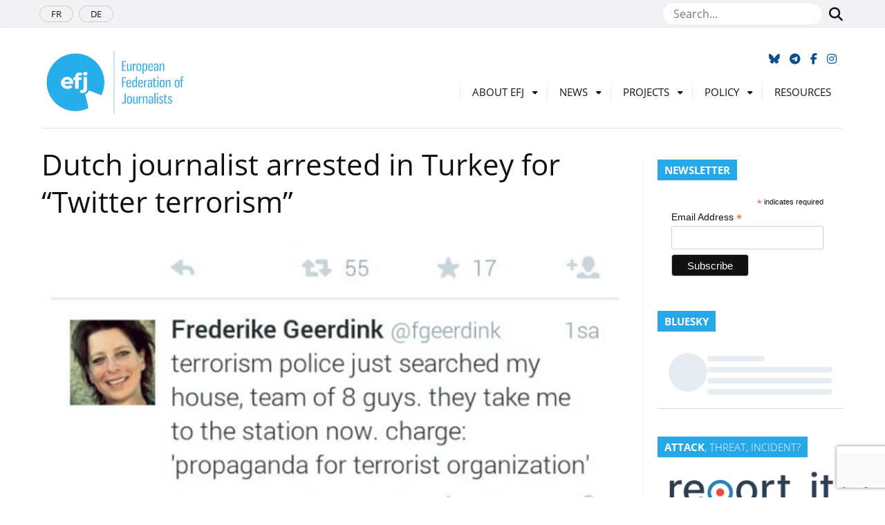

--- FILE ---
content_type: text/html; charset=UTF-8
request_url: https://europeanjournalists.org/blog/2015/01/06/dutch-journalist-arrested-in-turkey-for-twitter-terrorism/
body_size: 57603
content:
<!DOCTYPE html>
<html lang="en-GB">
<head>
	<meta name="msapplication-config" content="none"/>
	<meta charset="utf-8" />
	<meta name="viewport" content="width=device-width, initial-scale=1" />
	<meta name="robots" content="all" />
	<meta name="revisit-After" content="1 day" />	
	<meta name="viewport" content="width=device-width, initial-scale=1">
	<link rel="icon" href="https://europeanjournalists.org/wp-content/themes/efj/images/favicons/favicon.ico" type="image/x-icon" />
	<link rel="apple-touch-icon" sizes="76x76" href="https://europeanjournalists.org/wp-content/themes/efj/images/favicons/apple-touch-icon.png">
	<link rel="icon" type="image/png" sizes="32x32" href="https://europeanjournalists.org/wp-content/themes/efj/images/favicons/favicon-32x32.png">
	<link rel="icon" type="image/png" sizes="16x16" href="https://europeanjournalists.org/wp-content/themes/efj/images/favicons/favicon-16x16.png">
	<link rel="manifest" href="https://europeanjournalists.org/wp-content/themes/efj/images/favicons/site.webmanifest">
	<link rel="mask-icon" href="https://europeanjournalists.org/wp-content/themes/efj/images/favicons/safari-pinned-tab.svg" color="#00a9ec">
	<meta name="msapplication-TileColor" content="#ffffff">
	<meta name="theme-color" content="#ffffff">
	<link rel="dns-prefetch" href="//cdn.hu-manity.co" />
		<!-- Cookie Compliance -->
		<script type="text/javascript">var huOptions = {"appID":"europeanjournalistsorg-6fe85e9","currentLanguage":"en","blocking":false,"globalCookie":false,"isAdmin":false,"privacyConsent":true,"forms":[]};</script>
		<script type="text/javascript" src="https://cdn.hu-manity.co/hu-banner.min.js' defer onload='"></script><title>Dutch journalist arrested in Turkey for &#8220;Twitter terrorism&#8221; &#8211; European Federation of Journalists</title>
<meta name='robots' content='max-image-preview:large' />
	
			<meta property="og:type" content="article" /> 
			<meta property="og:site_name" content="European Federation of Journalists" />
			<meta property="og:determiner" content="auto" />
			<meta property="og:locale" content="en-GB" /> 
			<meta property="og:website" content="https://europeanjournalists.org" /> 
			<meta property="og:profile" content="M.K." /> 
			<meta property="og:title" content="Dutch journalist arrested in Turkey for &#8220;Twitter terrorism&#8221;" /> 
			
			<meta name="og:url" content="https://europeanjournalists.org/blog/2015/01/06/dutch-journalist-arrested-in-turkey-for-twitter-terrorism/" />
			<meta property="og:image" content="https://europeanjournalists.org/wp-content/uploads/2015/01/geerdink.png" /> 
			<meta property="og:description" content="The Dutch journalist Fr&eacute;derike Geerdink, permanent female media correspondent in Turkey for several media outlets (The Independent &amp;amp; Al Monitor), ..." /> 
	<meta name="twitter:card" value="summary_large_image" /> 
					<meta name="twitter:site" value="efjeurope" />
			<meta name="twitter:creator" value="efjeurope" />
			<meta property="twitter:title" content="Dutch journalist arrested in Turkey for &#8220;Twitter terrorism&#8221;" /> 
			<meta name="twitter:url" content="https://europeanjournalists.org/blog/2015/01/06/dutch-journalist-arrested-in-turkey-for-twitter-terrorism/"> 
			
	<meta property="twitter:image" content="https://europeanjournalists.org/wp-content/uploads/2015/01/geerdink.png" /> 
			<meta property="twitter:description" content="The Dutch journalist Fr&eacute;derike Geerdink, permanent female media correspondent in Turkey for several media outlets (The Independent &amp;amp; Al Monitor), ..." /> 
		<meta name="DC.Publisher" content="European Federation of Journalists" />
			<meta name="DC.Date" content="2015-01-06">
			<meta name="DC.Language" scheme="UTF-8" content="en-GB" />
			<meta name="DC.Subject" content="News" />
			<meta name="DC.Creator" content="M.K." /> 
			<meta name="DC.Identifier" content="https://europeanjournalists.org/blog/2015/01/06/dutch-journalist-arrested-in-turkey-for-twitter-terrorism/" />
			<meta property="DC.Title" content="Dutch journalist arrested in Turkey for &#8220;Twitter terrorism&#8221;" /> 
			<meta property="DC.Description" content="The Dutch journalist Fr&eacute;derike Geerdink, permanent female media correspondent in Turkey for several media outlets (The Independent &amp;amp; Al Monitor), ..." /> 
	<link rel="alternate" type="application/rss+xml" title="European Federation of Journalists &raquo; Feed" href="https://europeanjournalists.org/feed/" />
<link rel="alternate" type="application/rss+xml" title="European Federation of Journalists &raquo; Comments Feed" href="https://europeanjournalists.org/comments/feed/" />
<link rel="alternate" title="oEmbed (JSON)" type="application/json+oembed" href="https://europeanjournalists.org/wp-json/oembed/1.0/embed?url=https%3A%2F%2Feuropeanjournalists.org%2Fblog%2F2015%2F01%2F06%2Fdutch-journalist-arrested-in-turkey-for-twitter-terrorism%2F" />
<link rel="alternate" title="oEmbed (XML)" type="text/xml+oembed" href="https://europeanjournalists.org/wp-json/oembed/1.0/embed?url=https%3A%2F%2Feuropeanjournalists.org%2Fblog%2F2015%2F01%2F06%2Fdutch-journalist-arrested-in-turkey-for-twitter-terrorism%2F&#038;format=xml" />
<style id='wp-img-auto-sizes-contain-inline-css' type='text/css'>
img:is([sizes=auto i],[sizes^="auto," i]){contain-intrinsic-size:3000px 1500px}
/*# sourceURL=wp-img-auto-sizes-contain-inline-css */
</style>
<style id='wp-block-library-inline-css' type='text/css'>
:root{--wp-block-synced-color:#7a00df;--wp-block-synced-color--rgb:122,0,223;--wp-bound-block-color:var(--wp-block-synced-color);--wp-editor-canvas-background:#ddd;--wp-admin-theme-color:#007cba;--wp-admin-theme-color--rgb:0,124,186;--wp-admin-theme-color-darker-10:#006ba1;--wp-admin-theme-color-darker-10--rgb:0,107,160.5;--wp-admin-theme-color-darker-20:#005a87;--wp-admin-theme-color-darker-20--rgb:0,90,135;--wp-admin-border-width-focus:2px}@media (min-resolution:192dpi){:root{--wp-admin-border-width-focus:1.5px}}.wp-element-button{cursor:pointer}:root .has-very-light-gray-background-color{background-color:#eee}:root .has-very-dark-gray-background-color{background-color:#313131}:root .has-very-light-gray-color{color:#eee}:root .has-very-dark-gray-color{color:#313131}:root .has-vivid-green-cyan-to-vivid-cyan-blue-gradient-background{background:linear-gradient(135deg,#00d084,#0693e3)}:root .has-purple-crush-gradient-background{background:linear-gradient(135deg,#34e2e4,#4721fb 50%,#ab1dfe)}:root .has-hazy-dawn-gradient-background{background:linear-gradient(135deg,#faaca8,#dad0ec)}:root .has-subdued-olive-gradient-background{background:linear-gradient(135deg,#fafae1,#67a671)}:root .has-atomic-cream-gradient-background{background:linear-gradient(135deg,#fdd79a,#004a59)}:root .has-nightshade-gradient-background{background:linear-gradient(135deg,#330968,#31cdcf)}:root .has-midnight-gradient-background{background:linear-gradient(135deg,#020381,#2874fc)}:root{--wp--preset--font-size--normal:16px;--wp--preset--font-size--huge:42px}.has-regular-font-size{font-size:1em}.has-larger-font-size{font-size:2.625em}.has-normal-font-size{font-size:var(--wp--preset--font-size--normal)}.has-huge-font-size{font-size:var(--wp--preset--font-size--huge)}.has-text-align-center{text-align:center}.has-text-align-left{text-align:left}.has-text-align-right{text-align:right}.has-fit-text{white-space:nowrap!important}#end-resizable-editor-section{display:none}.aligncenter{clear:both}.items-justified-left{justify-content:flex-start}.items-justified-center{justify-content:center}.items-justified-right{justify-content:flex-end}.items-justified-space-between{justify-content:space-between}.screen-reader-text{border:0;clip-path:inset(50%);height:1px;margin:-1px;overflow:hidden;padding:0;position:absolute;width:1px;word-wrap:normal!important}.screen-reader-text:focus{background-color:#ddd;clip-path:none;color:#444;display:block;font-size:1em;height:auto;left:5px;line-height:normal;padding:15px 23px 14px;text-decoration:none;top:5px;width:auto;z-index:100000}html :where(.has-border-color){border-style:solid}html :where([style*=border-top-color]){border-top-style:solid}html :where([style*=border-right-color]){border-right-style:solid}html :where([style*=border-bottom-color]){border-bottom-style:solid}html :where([style*=border-left-color]){border-left-style:solid}html :where([style*=border-width]){border-style:solid}html :where([style*=border-top-width]){border-top-style:solid}html :where([style*=border-right-width]){border-right-style:solid}html :where([style*=border-bottom-width]){border-bottom-style:solid}html :where([style*=border-left-width]){border-left-style:solid}html :where(img[class*=wp-image-]){height:auto;max-width:100%}:where(figure){margin:0 0 1em}html :where(.is-position-sticky){--wp-admin--admin-bar--position-offset:var(--wp-admin--admin-bar--height,0px)}@media screen and (max-width:600px){html :where(.is-position-sticky){--wp-admin--admin-bar--position-offset:0px}}

/*# sourceURL=wp-block-library-inline-css */
</style><style id='global-styles-inline-css' type='text/css'>
:root{--wp--preset--aspect-ratio--square: 1;--wp--preset--aspect-ratio--4-3: 4/3;--wp--preset--aspect-ratio--3-4: 3/4;--wp--preset--aspect-ratio--3-2: 3/2;--wp--preset--aspect-ratio--2-3: 2/3;--wp--preset--aspect-ratio--16-9: 16/9;--wp--preset--aspect-ratio--9-16: 9/16;--wp--preset--color--black: #000000;--wp--preset--color--cyan-bluish-gray: #abb8c3;--wp--preset--color--white: #ffffff;--wp--preset--color--pale-pink: #f78da7;--wp--preset--color--vivid-red: #cf2e2e;--wp--preset--color--luminous-vivid-orange: #ff6900;--wp--preset--color--luminous-vivid-amber: #fcb900;--wp--preset--color--light-green-cyan: #7bdcb5;--wp--preset--color--vivid-green-cyan: #00d084;--wp--preset--color--pale-cyan-blue: #8ed1fc;--wp--preset--color--vivid-cyan-blue: #0693e3;--wp--preset--color--vivid-purple: #9b51e0;--wp--preset--gradient--vivid-cyan-blue-to-vivid-purple: linear-gradient(135deg,rgb(6,147,227) 0%,rgb(155,81,224) 100%);--wp--preset--gradient--light-green-cyan-to-vivid-green-cyan: linear-gradient(135deg,rgb(122,220,180) 0%,rgb(0,208,130) 100%);--wp--preset--gradient--luminous-vivid-amber-to-luminous-vivid-orange: linear-gradient(135deg,rgb(252,185,0) 0%,rgb(255,105,0) 100%);--wp--preset--gradient--luminous-vivid-orange-to-vivid-red: linear-gradient(135deg,rgb(255,105,0) 0%,rgb(207,46,46) 100%);--wp--preset--gradient--very-light-gray-to-cyan-bluish-gray: linear-gradient(135deg,rgb(238,238,238) 0%,rgb(169,184,195) 100%);--wp--preset--gradient--cool-to-warm-spectrum: linear-gradient(135deg,rgb(74,234,220) 0%,rgb(151,120,209) 20%,rgb(207,42,186) 40%,rgb(238,44,130) 60%,rgb(251,105,98) 80%,rgb(254,248,76) 100%);--wp--preset--gradient--blush-light-purple: linear-gradient(135deg,rgb(255,206,236) 0%,rgb(152,150,240) 100%);--wp--preset--gradient--blush-bordeaux: linear-gradient(135deg,rgb(254,205,165) 0%,rgb(254,45,45) 50%,rgb(107,0,62) 100%);--wp--preset--gradient--luminous-dusk: linear-gradient(135deg,rgb(255,203,112) 0%,rgb(199,81,192) 50%,rgb(65,88,208) 100%);--wp--preset--gradient--pale-ocean: linear-gradient(135deg,rgb(255,245,203) 0%,rgb(182,227,212) 50%,rgb(51,167,181) 100%);--wp--preset--gradient--electric-grass: linear-gradient(135deg,rgb(202,248,128) 0%,rgb(113,206,126) 100%);--wp--preset--gradient--midnight: linear-gradient(135deg,rgb(2,3,129) 0%,rgb(40,116,252) 100%);--wp--preset--font-size--small: 12px;--wp--preset--font-size--medium: 20px;--wp--preset--font-size--large: 36px;--wp--preset--font-size--x-large: 42px;--wp--preset--font-size--regular: 16px;--wp--preset--font-size--larger: 50px;--wp--preset--spacing--20: 0.44rem;--wp--preset--spacing--30: 0.67rem;--wp--preset--spacing--40: 1rem;--wp--preset--spacing--50: 1.5rem;--wp--preset--spacing--60: 2.25rem;--wp--preset--spacing--70: 3.38rem;--wp--preset--spacing--80: 5.06rem;--wp--preset--shadow--natural: 6px 6px 9px rgba(0, 0, 0, 0.2);--wp--preset--shadow--deep: 12px 12px 50px rgba(0, 0, 0, 0.4);--wp--preset--shadow--sharp: 6px 6px 0px rgba(0, 0, 0, 0.2);--wp--preset--shadow--outlined: 6px 6px 0px -3px rgb(255, 255, 255), 6px 6px rgb(0, 0, 0);--wp--preset--shadow--crisp: 6px 6px 0px rgb(0, 0, 0);}:where(.is-layout-flex){gap: 0.5em;}:where(.is-layout-grid){gap: 0.5em;}body .is-layout-flex{display: flex;}.is-layout-flex{flex-wrap: wrap;align-items: center;}.is-layout-flex > :is(*, div){margin: 0;}body .is-layout-grid{display: grid;}.is-layout-grid > :is(*, div){margin: 0;}:where(.wp-block-columns.is-layout-flex){gap: 2em;}:where(.wp-block-columns.is-layout-grid){gap: 2em;}:where(.wp-block-post-template.is-layout-flex){gap: 1.25em;}:where(.wp-block-post-template.is-layout-grid){gap: 1.25em;}.has-black-color{color: var(--wp--preset--color--black) !important;}.has-cyan-bluish-gray-color{color: var(--wp--preset--color--cyan-bluish-gray) !important;}.has-white-color{color: var(--wp--preset--color--white) !important;}.has-pale-pink-color{color: var(--wp--preset--color--pale-pink) !important;}.has-vivid-red-color{color: var(--wp--preset--color--vivid-red) !important;}.has-luminous-vivid-orange-color{color: var(--wp--preset--color--luminous-vivid-orange) !important;}.has-luminous-vivid-amber-color{color: var(--wp--preset--color--luminous-vivid-amber) !important;}.has-light-green-cyan-color{color: var(--wp--preset--color--light-green-cyan) !important;}.has-vivid-green-cyan-color{color: var(--wp--preset--color--vivid-green-cyan) !important;}.has-pale-cyan-blue-color{color: var(--wp--preset--color--pale-cyan-blue) !important;}.has-vivid-cyan-blue-color{color: var(--wp--preset--color--vivid-cyan-blue) !important;}.has-vivid-purple-color{color: var(--wp--preset--color--vivid-purple) !important;}.has-black-background-color{background-color: var(--wp--preset--color--black) !important;}.has-cyan-bluish-gray-background-color{background-color: var(--wp--preset--color--cyan-bluish-gray) !important;}.has-white-background-color{background-color: var(--wp--preset--color--white) !important;}.has-pale-pink-background-color{background-color: var(--wp--preset--color--pale-pink) !important;}.has-vivid-red-background-color{background-color: var(--wp--preset--color--vivid-red) !important;}.has-luminous-vivid-orange-background-color{background-color: var(--wp--preset--color--luminous-vivid-orange) !important;}.has-luminous-vivid-amber-background-color{background-color: var(--wp--preset--color--luminous-vivid-amber) !important;}.has-light-green-cyan-background-color{background-color: var(--wp--preset--color--light-green-cyan) !important;}.has-vivid-green-cyan-background-color{background-color: var(--wp--preset--color--vivid-green-cyan) !important;}.has-pale-cyan-blue-background-color{background-color: var(--wp--preset--color--pale-cyan-blue) !important;}.has-vivid-cyan-blue-background-color{background-color: var(--wp--preset--color--vivid-cyan-blue) !important;}.has-vivid-purple-background-color{background-color: var(--wp--preset--color--vivid-purple) !important;}.has-black-border-color{border-color: var(--wp--preset--color--black) !important;}.has-cyan-bluish-gray-border-color{border-color: var(--wp--preset--color--cyan-bluish-gray) !important;}.has-white-border-color{border-color: var(--wp--preset--color--white) !important;}.has-pale-pink-border-color{border-color: var(--wp--preset--color--pale-pink) !important;}.has-vivid-red-border-color{border-color: var(--wp--preset--color--vivid-red) !important;}.has-luminous-vivid-orange-border-color{border-color: var(--wp--preset--color--luminous-vivid-orange) !important;}.has-luminous-vivid-amber-border-color{border-color: var(--wp--preset--color--luminous-vivid-amber) !important;}.has-light-green-cyan-border-color{border-color: var(--wp--preset--color--light-green-cyan) !important;}.has-vivid-green-cyan-border-color{border-color: var(--wp--preset--color--vivid-green-cyan) !important;}.has-pale-cyan-blue-border-color{border-color: var(--wp--preset--color--pale-cyan-blue) !important;}.has-vivid-cyan-blue-border-color{border-color: var(--wp--preset--color--vivid-cyan-blue) !important;}.has-vivid-purple-border-color{border-color: var(--wp--preset--color--vivid-purple) !important;}.has-vivid-cyan-blue-to-vivid-purple-gradient-background{background: var(--wp--preset--gradient--vivid-cyan-blue-to-vivid-purple) !important;}.has-light-green-cyan-to-vivid-green-cyan-gradient-background{background: var(--wp--preset--gradient--light-green-cyan-to-vivid-green-cyan) !important;}.has-luminous-vivid-amber-to-luminous-vivid-orange-gradient-background{background: var(--wp--preset--gradient--luminous-vivid-amber-to-luminous-vivid-orange) !important;}.has-luminous-vivid-orange-to-vivid-red-gradient-background{background: var(--wp--preset--gradient--luminous-vivid-orange-to-vivid-red) !important;}.has-very-light-gray-to-cyan-bluish-gray-gradient-background{background: var(--wp--preset--gradient--very-light-gray-to-cyan-bluish-gray) !important;}.has-cool-to-warm-spectrum-gradient-background{background: var(--wp--preset--gradient--cool-to-warm-spectrum) !important;}.has-blush-light-purple-gradient-background{background: var(--wp--preset--gradient--blush-light-purple) !important;}.has-blush-bordeaux-gradient-background{background: var(--wp--preset--gradient--blush-bordeaux) !important;}.has-luminous-dusk-gradient-background{background: var(--wp--preset--gradient--luminous-dusk) !important;}.has-pale-ocean-gradient-background{background: var(--wp--preset--gradient--pale-ocean) !important;}.has-electric-grass-gradient-background{background: var(--wp--preset--gradient--electric-grass) !important;}.has-midnight-gradient-background{background: var(--wp--preset--gradient--midnight) !important;}.has-small-font-size{font-size: var(--wp--preset--font-size--small) !important;}.has-medium-font-size{font-size: var(--wp--preset--font-size--medium) !important;}.has-large-font-size{font-size: var(--wp--preset--font-size--large) !important;}.has-x-large-font-size{font-size: var(--wp--preset--font-size--x-large) !important;}
/*# sourceURL=global-styles-inline-css */
</style>

<style id='classic-theme-styles-inline-css' type='text/css'>
/*! This file is auto-generated */
.wp-block-button__link{color:#fff;background-color:#32373c;border-radius:9999px;box-shadow:none;text-decoration:none;padding:calc(.667em + 2px) calc(1.333em + 2px);font-size:1.125em}.wp-block-file__button{background:#32373c;color:#fff;text-decoration:none}
/*# sourceURL=/wp-includes/css/classic-themes.min.css */
</style>
<link rel='stylesheet' id='contact-form-7-css' href='https://europeanjournalists.org/wp-content/plugins/contact-form-7/includes/css/styles.css?ver=6.1.4' type='text/css' media='all' />
<link rel='stylesheet' id='mc4wp-form-themes-css' href='https://europeanjournalists.org/wp-content/plugins/mailchimp-for-wp/assets/css/form-themes.css?ver=4.10.9' type='text/css' media='all' />
<link rel='stylesheet' id='bootstrap-css-css' href='https://europeanjournalists.org/wp-content/themes/efj/css/bootstrap/bootstrap.min.css?ver=168b9cf3e557f1d2d15cc07f80173fe8' type='text/css' media='all' />
<link rel='stylesheet' id='theme-style-css' href='https://europeanjournalists.org/wp-content/themes/efj/style.css?ver=168b9cf3e557f1d2d15cc07f80173fe8' type='text/css' media='all' />
<link rel='stylesheet' id='font-awesome-css' href='https://europeanjournalists.org/wp-content/themes/efj/fonts/fontawesome/css/all.min.css?ver=168b9cf3e557f1d2d15cc07f80173fe8' type='text/css' media='all' />
<link rel='stylesheet' id='font-awesomeV4-css' href='https://europeanjournalists.org/wp-content/themes/efj/fonts/fontawesome/css/v4-shims.min.css?ver=168b9cf3e557f1d2d15cc07f80173fe8' type='text/css' media='all' />
<script type="text/javascript" src="https://europeanjournalists.org/wp-includes/js/jquery/jquery.min.js?ver=3.7.1&#039; defer onload=&#039;" id="jquery-core-js"></script>
<script type="text/javascript" src="https://europeanjournalists.org/wp-includes/js/jquery/jquery-migrate.min.js?ver=3.4.1&#039; defer onload=&#039;" id="jquery-migrate-js"></script>
<link rel="https://api.w.org/" href="https://europeanjournalists.org/wp-json/" /><link rel="alternate" title="JSON" type="application/json" href="https://europeanjournalists.org/wp-json/wp/v2/posts/2075" /><link rel="EditURI" type="application/rsd+xml" title="RSD" href="https://europeanjournalists.org/xmlrpc.php?rsd" />
<!--European Federation of Journalists-->
<link rel="canonical" href="https://europeanjournalists.org/blog/2015/01/06/dutch-journalist-arrested-in-turkey-for-twitter-terrorism/" />
<link rel='shortlink' href='https://europeanjournalists.org/?p=2075' />

		<!-- GA Google Analytics @ https://m0n.co/ga -->
		<script async src="https://www.googletagmanager.com/gtag/js?id=G-F6LJFS125Z"></script>
		<script>
			window.dataLayer = window.dataLayer || [];
			function gtag(){dataLayer.push(arguments);}
			gtag('js', new Date());
			gtag('config', 'G-F6LJFS125Z');
		</script>

		<script async src="https://www.googletagmanager.com/gtag/js?id=G-D817S9ZC9X"></script>
	<script>
	  window.dataLayer = window.dataLayer || [];
	  function gtag(){dataLayer.push(arguments);}
	  gtag('js', new Date());

	  gtag('config', 'G-D817S9ZC9X');
	</script>
</head>

<body class="wp-singular post-template-default single single-post postid-2075 single-format-standard wp-embed-responsive wp-theme-efj cookies-not-set metaslider-plugin">

	<nav id="navtop">
		<div class="container">
			<img src="https://europeanjournalists.org/wp-content/themes/efj/images/favicons/favicon-32x32.png" alt="European Federation of Journalists" />
			
			<div id="navbar-top">
				<div class="menu-scroll-menu-container"><ul id="menu-scroll-menu" class="menu"><li id="menu-item-24677" class="menu-item menu-item-type-custom menu-item-object-custom menu-item-home menu-item-24677"><a href="https://europeanjournalists.org/">Home</a></li>
<li id="menu-item-24679" class="menu-item menu-item-type-post_type menu-item-object-page menu-item-24679"><a href="https://europeanjournalists.org/about-efj/">About EFJ</a></li>
<li id="menu-item-24678" class="menu-item menu-item-type-post_type menu-item-object-page menu-item-24678"><a href="https://europeanjournalists.org/contact-us/">Contact Us</a></li>
<li id="menu-item-43876" class="menu-item menu-item-type-post_type menu-item-object-page menu-item-43876"><a href="https://europeanjournalists.org/donate-now/">Donate now</a></li>
</ul></div>			</div>
			
			<ul class="navbar-right">
				<li>
					<a href="https://bsky.app/profile/efjeurope.bsky.social" title="Follow us on Bluesky"><span class="fa-brands fa-bluesky"></span></a>
				</li>
				<li>
					<a href="https://t.me/s/europeanjournalists" title="Follow us on Telegram"><span class="fa fa-telegram"></span></a>
				</li>
				<li>
					<a href="https://www.facebook.com/EuropeanFederationofJournalists/" title="Follow us on Facebook"><span class="fa fa-facebook"></span></a>
				</li>
				<li>
					<a href="https://www.instagram.com/efjeurope/" title="Follow us on Instagram" target="_blank" rel="noopener"><span class="fa fa-instagram"></span></a>
				</li>
			</ul>
		</div>
	</nav>
	
	<div class="header_top-row">
		<div class="container">
			<nav class="header_small-nav">
				<div class="menu-languages-container"><ul id="menu-languages" class="menu"><li id="menu-item-1915" class="menu-item menu-item-type-custom menu-item-object-custom menu-item-1915"><a href="https://europeanjournalists.org/fr">FR</a></li>
<li id="menu-item-10" class="menu-item menu-item-type-custom menu-item-object-custom menu-item-10"><a href="https://europeanjournalists.org/de">DE</a></li>
</ul></div>			</nav>	
				<div class="top-search">
					<form id="seachform" method="get" action="https://europeanjournalists.org/" role="search">
						<input type="text" placeholder="Search..." name="s" />
						<button class="btn" type="submit"><span class="fa fa-search"></span></button>
					</form>
				</div>	
		</div>
	</div>
			
	<header class="header is-full">
		<div class="container">
		
			<div class="header_bottom-row">
				
				<ul id="top-networks">
					<li>
						<a href="https://bsky.app/profile/efjeurope.bsky.social" title="Follow us on Bluesky" target="_blank" rel="noopener"><span class="fa-brands fa-bluesky"></span></a>
					</li>
					<li>
					<a href="https://t.me/s/europeanjournalists" title="Follow us on Telegram"><span class="fa fa-telegram"></span></a>
					</li>
					<li>
						<a href="https://www.facebook.com/EuropeanFederationofJournalists/" title="Follow us on Facebook" target="_blank" rel="noopener"><span class="fa fa-facebook"></span></a>
					</li>
					<li>
						<a href="https://www.instagram.com/efjeurope/" title="Follow us on Instagram" target="_blank" rel="noopener"><span class="fa fa-instagram"></span></a>
					</li>
				</ul>
				
				<h1 class="header_logo">
					<a href="https://europeanjournalists.org/">
						<img src="https://europeanjournalists.org/wp-content/themes/efj/images/logo_en.jpg" alt="European Federation of Journalists" />
					</a>
				</h1>
				
				<div id="menu-menu" class="menu">
					<nav class="header_nav" id="no-resp">
						<div class="menu-menu-container"><div id="menu-menu" class="menu is-full"><ul><li id="menu-item-9561" class="menu-item menu-item-type-post_type menu-item-object-page menu-item-has-children menu-parent-item menu-item-9561"><a href="https://europeanjournalists.org/about-efj/">About EFJ</a>
<ul class="sub-menu">
	<li id="menu-item-44672" class="menu-item menu-item-type-post_type menu-item-object-page menu-item-44672"><a href="https://europeanjournalists.org/2025-annual-general-meeting-budapest/">GM Budapest 2025</a></li>
	<li id="menu-item-9567" class="menu-item menu-item-type-post_type menu-item-object-page menu-item-9567"><a href="https://europeanjournalists.org/about-efj/join-the-efj/">Join the EFJ</a></li>
	<li id="menu-item-9560" class="menu-item menu-item-type-post_type menu-item-object-page menu-item-9560"><a href="https://europeanjournalists.org/members/">Members</a></li>
	<li id="menu-item-9564" class="menu-item menu-item-type-post_type menu-item-object-page menu-item-9564"><a href="https://europeanjournalists.org/about-efj/steering-committee-2/">Steering Committee 2025-2028</a></li>
	<li id="menu-item-9565" class="menu-item menu-item-type-post_type menu-item-object-page menu-item-9565"><a href="https://europeanjournalists.org/about-efj/ourstaff/">Our Staff</a></li>
	<li id="menu-item-9563" class="menu-item menu-item-type-post_type menu-item-object-page menu-item-9563"><a href="https://europeanjournalists.org/about-efj/rules/">Rules</a></li>
	<li id="menu-item-9568" class="menu-item menu-item-type-post_type menu-item-object-page menu-item-9568"><a href="https://europeanjournalists.org/about-efj/resolutions/">Resolutions</a></li>
	<li id="menu-item-9227" class="menu-item menu-item-type-post_type menu-item-object-page menu-item-9227"><a href="https://europeanjournalists.org/partners/">Partners</a></li>
	<li id="menu-item-43888" class="menu-item menu-item-type-post_type menu-item-object-page menu-item-43888"><a href="https://europeanjournalists.org/donate-now/">Donate now</a></li>
	<li id="menu-item-9604" class="menu-item menu-item-type-post_type menu-item-object-page menu-item-9604"><a href="https://europeanjournalists.org/about-efj/jobs-and-opportunities/">Jobs</a></li>
	<li id="menu-item-9562" class="menu-item menu-item-type-post_type menu-item-object-page menu-item-privacy-policy menu-item-9562"><a rel="privacy-policy" href="https://europeanjournalists.org/about-efj/legal-notice/">Disclaimer</a></li>
</ul>
</li>
<li id="menu-item-13718" class="menu-item menu-item-type-taxonomy menu-item-object-category current-post-ancestor current-menu-parent current-post-parent menu-item-has-children menu-parent-item menu-item-13718"><a href="https://europeanjournalists.org/blog/category/news/">News</a>
<ul class="sub-menu">
	<li id="menu-item-42864" class="menu-item menu-item-type-post_type menu-item-object-page menu-item-42864"><a href="https://europeanjournalists.org/news-2/press-talks/">EFJ PODCAST</a></li>
	<li id="menu-item-41839" class="menu-item menu-item-type-post_type menu-item-object-page menu-item-41839"><a href="https://europeanjournalists.org/subscribe-to-the-newsletter/">Subscribe to the EFJ newsletter!</a></li>
	<li id="menu-item-9589" class="menu-item menu-item-type-post_type menu-item-object-page menu-item-9589"><a href="https://europeanjournalists.org/news-2/efj-press-review/">EFJ in the news</a></li>
</ul>
</li>
<li id="menu-item-9591" class="menu-item menu-item-type-post_type menu-item-object-page menu-item-has-children menu-parent-item menu-item-9591"><a href="https://europeanjournalists.org/projects/">Projects</a>
<ul class="sub-menu">
	<li id="menu-item-27578" class="menu-item menu-item-type-post_type menu-item-object-page menu-item-27578"><a href="https://europeanjournalists.org/projects/mapping-and-defending-media-freedom-in-europe/">Media Freedom Rapid Response</a></li>
	<li id="menu-item-45687" class="menu-item menu-item-type-post_type menu-item-object-page menu-item-45687"><a href="https://europeanjournalists.org/journalism-festival/">Voices Journalism Festival</a></li>
	<li id="menu-item-41807" class="menu-item menu-item-type-post_type menu-item-object-page menu-item-41807"><a href="https://europeanjournalists.org/projects/stand-up-for-journalism/">Stand Up for Journalism</a></li>
	<li id="menu-item-39694" class="menu-item menu-item-type-post_type menu-item-object-page menu-item-39694"><a href="https://europeanjournalists.org/resilient-media-for-democracy-in-the-digital-age/">Resilient Media for Democracy in the Digital Age</a></li>
	<li id="menu-item-13729" class="menu-item menu-item-type-post_type menu-item-object-page menu-item-13729"><a href="https://europeanjournalists.org/projects/past-projects/">Past projects</a></li>
</ul>
</li>
<li id="menu-item-13719" class="menu-item menu-item-type-taxonomy menu-item-object-category menu-item-has-children menu-parent-item menu-item-13719"><a href="https://europeanjournalists.org/blog/category/policy/">Policy</a>
<ul class="sub-menu">
	<li id="menu-item-33947" class="menu-item menu-item-type-post_type menu-item-object-page menu-item-33947"><a href="https://europeanjournalists.org/policy/european-union/">European Union</a></li>
	<li id="menu-item-43917" class="menu-item menu-item-type-post_type menu-item-object-page menu-item-43917"><a href="https://europeanjournalists.org/policy/european-media-freedom-act/">EMFA</a></li>
	<li id="menu-item-41102" class="menu-item menu-item-type-post_type menu-item-object-page menu-item-41102"><a href="https://europeanjournalists.org/policy/artificial-intelligence/">Artificial Intelligence</a></li>
	<li id="menu-item-1937" class="menu-item menu-item-type-post_type menu-item-object-page menu-item-1937"><a href="https://europeanjournalists.org/policy/authors-rights/">Authors’ Rights</a></li>
	<li id="menu-item-1930" class="menu-item menu-item-type-post_type menu-item-object-page menu-item-1930"><a href="https://europeanjournalists.org/policy/public-service-broadcasting/">Broadcasting</a></li>
	<li id="menu-item-24589" class="menu-item menu-item-type-post_type menu-item-object-page menu-item-24589"><a href="https://europeanjournalists.org/policy/gendeg/">Gender and Diversity</a></li>
	<li id="menu-item-1940" class="menu-item menu-item-type-post_type menu-item-object-page menu-item-1940"><a href="https://europeanjournalists.org/policy/freelance/">Freelance</a></li>
	<li id="menu-item-1931" class="menu-item menu-item-type-post_type menu-item-object-page menu-item-1931"><a href="https://europeanjournalists.org/policy/labour-rights/">Labour Rights</a></li>
</ul>
</li>
<li id="menu-item-13721" class="menu-item menu-item-type-taxonomy menu-item-object-category menu-item-13721"><a href="https://europeanjournalists.org/blog/category/resource/">Resources</a></li>
</ul></div></div>					</nav>
					<nav id="resp">
						<span class="fa fa-align-justify"></span>
					</nav>
				</div>
			</div>
		</div>
	</header>
	
	<div id="menu-resp">
		<div id="close"><span class="fa fa-close"></span></div>
		<div id="bs4navbar" class="navbar-collapse"><ul id="menu-menu-1" class="menutop"><li class="menu-item menu-item-type-post_type menu-item-object-page menu-item-has-children menu-parent-item menu-item-9561 nav-item dropdown"><a href="https://europeanjournalists.org/about-efj/" class="nav-link dropdown-toggle" data-toggle="dropdown">About EFJ</a>
<div class="dropdown-menu">
<a href="https://europeanjournalists.org/2025-annual-general-meeting-budapest/" class=" dropdown-item">GM Budapest 2025</a><a href="https://europeanjournalists.org/about-efj/join-the-efj/" class=" dropdown-item">Join the EFJ</a><a href="https://europeanjournalists.org/members/" class=" dropdown-item">Members</a><a href="https://europeanjournalists.org/about-efj/steering-committee-2/" class=" dropdown-item">Steering Committee 2025-2028</a><a href="https://europeanjournalists.org/about-efj/ourstaff/" class=" dropdown-item">Our Staff</a><a href="https://europeanjournalists.org/about-efj/rules/" class=" dropdown-item">Rules</a><a href="https://europeanjournalists.org/about-efj/resolutions/" class=" dropdown-item">Resolutions</a><a href="https://europeanjournalists.org/partners/" class=" dropdown-item">Partners</a><a href="https://europeanjournalists.org/donate-now/" class=" dropdown-item">Donate now</a><a href="https://europeanjournalists.org/about-efj/jobs-and-opportunities/" class=" dropdown-item">Jobs</a><a href="https://europeanjournalists.org/about-efj/legal-notice/" class=" dropdown-item">Disclaimer</a></div>
</li>
<li class="menu-item menu-item-type-taxonomy menu-item-object-category current-post-ancestor current-menu-parent current-post-parent menu-item-has-children menu-parent-item menu-item-13718 nav-item dropdown"><a href="https://europeanjournalists.org/blog/category/news/" class="nav-link dropdown-toggle" data-toggle="dropdown">News</a>
<div class="dropdown-menu">
<a href="https://europeanjournalists.org/news-2/press-talks/" class=" dropdown-item">EFJ PODCAST</a><a href="https://europeanjournalists.org/subscribe-to-the-newsletter/" class=" dropdown-item">Subscribe to the EFJ newsletter!</a><a title="EFJ in the news" href="https://europeanjournalists.org/news-2/efj-press-review/" class=" dropdown-item">EFJ in the news</a></div>
</li>
<li class="menu-item menu-item-type-post_type menu-item-object-page menu-item-has-children menu-parent-item menu-item-9591 nav-item dropdown"><a href="https://europeanjournalists.org/projects/" class="nav-link dropdown-toggle" data-toggle="dropdown">Projects</a>
<div class="dropdown-menu">
<a href="https://europeanjournalists.org/projects/mapping-and-defending-media-freedom-in-europe/" class=" dropdown-item">Media Freedom Rapid Response</a><a href="https://europeanjournalists.org/journalism-festival/" class=" dropdown-item">Voices Journalism Festival</a><a href="https://europeanjournalists.org/projects/stand-up-for-journalism/" class=" dropdown-item">Stand Up for Journalism</a><a href="https://europeanjournalists.org/resilient-media-for-democracy-in-the-digital-age/" class=" dropdown-item">Resilient Media for Democracy in the Digital Age</a><a href="https://europeanjournalists.org/projects/past-projects/" class=" dropdown-item">Past projects</a></div>
</li>
<li class="menu-item menu-item-type-taxonomy menu-item-object-category menu-item-has-children menu-parent-item menu-item-13719 nav-item dropdown"><a href="https://europeanjournalists.org/blog/category/policy/" class="nav-link dropdown-toggle" data-toggle="dropdown">Policy</a>
<div class="dropdown-menu">
<a href="https://europeanjournalists.org/policy/european-union/" class=" dropdown-item">European Union</a><a href="https://europeanjournalists.org/policy/european-media-freedom-act/" class=" dropdown-item">EMFA</a><a href="https://europeanjournalists.org/policy/artificial-intelligence/" class=" dropdown-item">Artificial Intelligence</a><a href="https://europeanjournalists.org/policy/authors-rights/" class=" dropdown-item">Authors’ Rights</a><a href="https://europeanjournalists.org/policy/public-service-broadcasting/" class=" dropdown-item">Broadcasting</a><a href="https://europeanjournalists.org/policy/gendeg/" class=" dropdown-item">Gender and Diversity</a><a href="https://europeanjournalists.org/policy/freelance/" class=" dropdown-item">Freelance</a><a href="https://europeanjournalists.org/policy/labour-rights/" class=" dropdown-item">Labour Rights</a></div>
</li>
<li class="menu-item menu-item-type-taxonomy menu-item-object-category menu-item-13721 nav-item"><a href="https://europeanjournalists.org/blog/category/resource/" class="nav-link">Resources</a></li>
</ul></div>	</div>
	<div id="logoprint">
		<img src="https://europeanjournalists.org/wp-content/themes/efj/images/logo_en.jpg" alt="European Federation of Journalists">
	</div>

	<div class="container is-main">
<section id="main-content" class="col-lg-9 col-md-12 col-12">
	
	<article id="post-2075" class="article post-2075 post type-post status-publish format-standard has-post-thumbnail hentry category-news tag-efj tag-nvj tag-turkey">	
				
			<h1 class="article_title is-main">
				Dutch journalist arrested in Turkey for &#8220;Twitter terrorism&#8221;			</h1>

							<div class="article_featured-image">
					<img width="609" height="338" src="https://europeanjournalists.org/wp-content/uploads/2015/01/geerdink.png" class="attachment-article-full size-article-full wp-post-image" alt="" decoding="async" fetchpriority="high" srcset="https://europeanjournalists.org/wp-content/uploads/2015/01/geerdink.png 609w, https://europeanjournalists.org/wp-content/uploads/2015/01/geerdink-300x167.png 300w" sizes="(max-width: 609px) 100vw, 609px" />				</div>
			
			<div class="article_summary">
				<ul class="article_meta">

			<li class="article_meta_categories">
		<span class="fa fa-file"></span>&nbsp;&nbsp;
		News</li>
	
	
	<li class="article_meta_date">
	<span class="fa fa-clock-o"></span>&nbsp;&nbsp;06-01-2015</li>
	
				<a href="https://europeanjournalists.org/tag/efj" class="efj">#efj </a><a href="https://europeanjournalists.org/tag/nvj" class="nvj">#nvj </a><a href="https://europeanjournalists.org/tag/turkey" class="turkey">#turkey </a>	
</ul>			</div>
			
			<div class="article_content">
				<ul class="networks">
	<li id="email">
		<a title="Share by e-mail" href="mailto:?subject=A friend wants to share this article with you: Dutch journalist arrested in Turkey for &#8220;Twitter terrorism&#8221;&amp;body=Read: <strong>Dutch journalist arrested in Turkey for &#8220;Twitter terrorism&#8221;</strong>&nbsp;:&nbsp;<a href=https://europeanjournalists.org/blog/2015/01/06/dutch-journalist-arrested-in-turkey-for-twitter-terrorism/>https://europeanjournalists.org/blog/2015/01/06/dutch-journalist-arrested-in-turkey-for-twitter-terrorism/</a>" rel="nofollow">
			<span class="fa fa-envelope-o fa-lg"> </span>
				<span class="screen-reader-text">Share by e-mail</span>
		</a>					
	</li>
	
	<li>
		<a href="http://www.facebook.com/sharer.php?u=https://europeanjournalists.org/blog/2015/01/06/dutch-journalist-arrested-in-turkey-for-twitter-terrorism/&t=Dutch journalist arrested in Turkey for &#8220;Twitter terrorism&#8221;" target="blank"><span class="fa fa-facebook fa-lg" title="Share on Facebook"> </span>
			<span class="screen-reader-text">Share on Facebook</span>
		</a>
	</li>

	<li>
		<a target="_blank" href="https://www.linkedin.com/shareArticle?mini=true&url=https://europeanjournalists.org/blog/2015/01/06/dutch-journalist-arrested-in-turkey-for-twitter-terrorism/&title=Dutch journalist arrested in Turkey for &#8220;Twitter terrorism&#8221;&summary=&source=" title="Share on LinkedIn">
			<span class="fa fa-linkedin fa-lg"> </span> 
				<span class="screen-reader-text">Share on LinkedIn</span></a>
	</li>
	
	<li id="print">
		<a href="javascript:window.print()" title="Print this page">
			<span class="fa fa-print fa-lg"></span>
		</a>
	</li>
	<li id="wha">
		<a href="whatsapp://send?text=Dutch journalist arrested in Turkey for &#8220;Twitter terrorism&#8221;https://europeanjournalists.org/blog/2015/01/06/dutch-journalist-arrested-in-turkey-for-twitter-terrorism/ ?utm_source=WhatsApp?utm_medium=Messenger">
			<span class="fa fa-whatsapp fa-lg"></span>
		</a>
	</li>
</ul>
					<br/>
				<p>The Dutch journalist <strong>Fréderike Geerdink</strong>, permanent female media correspondent in Turkey for several media outlets (The Independent &amp; Al Monitor), has been arrested today (06/01/2015) by a group of Turkish police anti-terrorism unit. “<em>Terrorism police just searched my house, team of 8 guys. They take me to the station now, charge [sic]: ‘propaganda for terrorist organization<strong>”,</strong></em> wrote Geerdink on Twitter reporting about her own arrest.</p>
<p>Fréderike Geerdink is specialised in the Kurdish issue (www.kurdishmatters.com), she wrote a new book about the Roboski massacre, she lives and works in the city of Diyarbakir. During the past few days, she was receiving unfriendly messages from Turkish social media users accusing her of conducting propaganda on behalf of the Kurds.</p>
<p><strong>Bert Koenders</strong>, the Duch Minister for Foreign Affairs, is currently visiting Turkey and he was the first to react on Twitter regarding her arrest. He promised to raise this issue during the meeting in Ankara with Mr. Mevlut Cavusoglu, <span class="st">Turkey&#8217;s Minister of Foreign Affairs</span>.</p>
<blockquote class="twitter-tweet" width="550">
<p><a href="https://twitter.com/hashtag/Koenders?src=hash">#Koenders</a>: Geschrokken van arrestatie <a href="https://twitter.com/fgeerdink">@fgeerdink</a>. Breng dit persoonlijk op bij collega Cavusoglu hier in Ankara.</p>
<p>&mdash; MinBuZa (@minbuza) <a href="https://twitter.com/minbuza/status/552442365890560002">January 6, 2015</a></p></blockquote>
<p><script async src="//platform.twitter.com/widgets.js" charset="utf-8"></script></p>
<p><strong>Thomas Bruning</strong> (NVJ &#8211; from the Dutch Association of Journalists) has also immediately reacted to Geerdink&#8217;s arrest.&#8221;We are shocked that the Turkish government is so brutal against foreign journalists. It is worrying that the police took her phone which means that not only the journalist but also her sources are in danger.&#8221;</p>
<p>“It is obvious that the Turkish government is determined to silence every single independent voice in the country,” said the EFJ President <strong>Mogens Blicher </strong><b>Bjerregård</b>. &#8220;After targeting the opposition press, it is now attacking the probably only foreign journalist based in the Kurdish zone of the country. We call on international organisations to denounce this repressive escalation against the press in Turkey.”</p>
<p>After 3 hours of interrogation, Geerdink was released according to the last media reports. &#8220;We have good news at the end but we will report and monitor any violation of media freedom. This is a clear act of intimidation which shows that press freedom and freedom of expression on social media in Turkey is definitely under extreme surveillance and pressure,&#8221; concluded the EFJ President.</p>

				<div id="bottom-net">			
					<ul class="networks">
	<li id="email">
		<a title="Share by e-mail" href="mailto:?subject=A friend wants to share this article with you: Dutch journalist arrested in Turkey for &#8220;Twitter terrorism&#8221;&amp;body=Read: <strong>Dutch journalist arrested in Turkey for &#8220;Twitter terrorism&#8221;</strong>&nbsp;:&nbsp;<a href=https://europeanjournalists.org/blog/2015/01/06/dutch-journalist-arrested-in-turkey-for-twitter-terrorism/>https://europeanjournalists.org/blog/2015/01/06/dutch-journalist-arrested-in-turkey-for-twitter-terrorism/</a>" rel="nofollow">
			<span class="fa fa-envelope-o fa-lg"> </span>
				<span class="screen-reader-text">Share by e-mail</span>
		</a>					
	</li>
	
	<li>
		<a href="http://www.facebook.com/sharer.php?u=https://europeanjournalists.org/blog/2015/01/06/dutch-journalist-arrested-in-turkey-for-twitter-terrorism/&t=Dutch journalist arrested in Turkey for &#8220;Twitter terrorism&#8221;" target="blank"><span class="fa fa-facebook fa-lg" title="Share on Facebook"> </span>
			<span class="screen-reader-text">Share on Facebook</span>
		</a>
	</li>

	<li>
		<a target="_blank" href="https://www.linkedin.com/shareArticle?mini=true&url=https://europeanjournalists.org/blog/2015/01/06/dutch-journalist-arrested-in-turkey-for-twitter-terrorism/&title=Dutch journalist arrested in Turkey for &#8220;Twitter terrorism&#8221;&summary=&source=" title="Share on LinkedIn">
			<span class="fa fa-linkedin fa-lg"> </span> 
				<span class="screen-reader-text">Share on LinkedIn</span></a>
	</li>
	
	<li id="print">
		<a href="javascript:window.print()" title="Print this page">
			<span class="fa fa-print fa-lg"></span>
		</a>
	</li>
	<li id="wha">
		<a href="whatsapp://send?text=Dutch journalist arrested in Turkey for &#8220;Twitter terrorism&#8221;https://europeanjournalists.org/blog/2015/01/06/dutch-journalist-arrested-in-turkey-for-twitter-terrorism/ ?utm_source=WhatsApp?utm_medium=Messenger">
			<span class="fa fa-whatsapp fa-lg"></span>
		</a>
	</li>
</ul>
				</div>
			</div>
					<div class="clearfix"></div>
	</article>
</section>

<div id="sidebar-wrapper" class="col-lg-3 col-sm-12 col-12">
	<div class="sidebar">
		<div class="widget_text widget"><div class="widget_title"><h2>Newsletter</h2></div><div class="textwidget custom-html-widget"><div id="mc_embed_shell">
      <link href="//cdn-images.mailchimp.com/embedcode/classic-061523.css" rel="stylesheet" type="text/css">
  <style type="text/css">
        #mc_embed_signup{background:#fff; ;clear:left; font:14px Helvetica,Arial,sans-serif; width: px;}
        /* Add your own Mailchimp form style overrides in your site stylesheet or in this style block.
           We recommend moving this block and the preceding CSS link to the HEAD of your HTML file. */
</style>
<div id="mc_embed_signup">
    <form action="https://europeanjournalists.us22.list-manage.com/subscribe/post?u=e53fa2262a028c5068d66b159&amp;id=db20e18beb&amp;f_id=00fdc2e1f0" method="post" id="mc-embedded-subscribe-form" name="mc-embedded-subscribe-form" class="validate" target="_blank">
        <div id="mc_embed_signup_scroll"><h2></h2>
            <div class="indicates-required"><span class="asterisk">*</span> indicates required</div>
            <div class="mc-field-group"><label for="mce-EMAIL">Email Address <span class="asterisk">*</span></label><input type="email" name="EMAIL" class="required email" id="mce-EMAIL" required="" value=""></div>
        <div id="mce-responses" class="clear">
            <div class="response" id="mce-error-response" style="display: none;"></div>
            <div class="response" id="mce-success-response" style="display: none;"></div>
        </div><div aria-hidden="true" style="position: absolute; left: -5000px;"><input type="text" name="b_e53fa2262a028c5068d66b159_db20e18beb" tabindex="-1" value=""></div><div class="clear"><input type="submit" name="subscribe" id="mc-embedded-subscribe" class="button" value="Subscribe"></div>
    </div>
</form>
</div>
<script type="text/javascript" src="//s3.amazonaws.com/downloads.mailchimp.com/js/mc-validate.js"></script><script type="text/javascript">(function($) {window.fnames = new Array(); window.ftypes = new Array();fnames[0]='EMAIL';ftypes[0]='email';fnames[1]='FNAME';ftypes[1]='text';fnames[2]='LNAME';ftypes[2]='text';fnames[3]='ADDRESS';ftypes[3]='address';fnames[4]='PHONE';ftypes[4]='phone';fnames[5]='BIRTHDAY';ftypes[5]='birthday';fnames[6]='COMPANY';ftypes[6]='text';}(jQuery));var $mcj = jQuery.noConflict(true);</script></div>
</div></div><div class="widget_text widget"><div class="widget_title"><h2>Bluesky</h2></div><div class="textwidget custom-html-widget">  <script type="module" src="https://cdn.jsdelivr.net/npm/bsky-embed/dist/bsky-embed.es.js" async></script>

  <bsky-embed
    username="efjeurope.bsky.social"
    limit="1"
  >
  </bsky-embed>
</div></div><div class="widget"><div class="widget_title"><h2>Attack, threat, incident?</h2></div><a href="https://www.mappingmediafreedom.org/report-it/"><img width="300" height="89" src="https://europeanjournalists.org/wp-content/uploads/2025/01/Screen-Shot-2025-01-15-at-11.11.31-300x89.png" class="image wp-image-43868  attachment-medium size-medium" alt="" style="max-width: 100%; height: auto;" decoding="async" srcset="https://europeanjournalists.org/wp-content/uploads/2025/01/Screen-Shot-2025-01-15-at-11.11.31-300x89.png 300w, https://europeanjournalists.org/wp-content/uploads/2025/01/Screen-Shot-2025-01-15-at-11.11.31-150x45.png 150w, https://europeanjournalists.org/wp-content/uploads/2025/01/Screen-Shot-2025-01-15-at-11.11.31-260x78.png 260w, https://europeanjournalists.org/wp-content/uploads/2025/01/Screen-Shot-2025-01-15-at-11.11.31-140x42.png 140w, https://europeanjournalists.org/wp-content/uploads/2025/01/Screen-Shot-2025-01-15-at-11.11.31-180x54.png 180w, https://europeanjournalists.org/wp-content/uploads/2025/01/Screen-Shot-2025-01-15-at-11.11.31-130x39.png 130w, https://europeanjournalists.org/wp-content/uploads/2025/01/Screen-Shot-2025-01-15-at-11.11.31-70x21.png 70w, https://europeanjournalists.org/wp-content/uploads/2025/01/Screen-Shot-2025-01-15-at-11.11.31-46x14.png 46w, https://europeanjournalists.org/wp-content/uploads/2025/01/Screen-Shot-2025-01-15-at-11.11.31.png 426w" sizes="(max-width: 300px) 100vw, 300px" /></a></div><div class="widget"><div class="widget_title"><h2>Donate!</h2></div>			<div class="textwidget"><h2><a href="https://donorbox.org/donation-to-the-ifj-safety-fund-for-journalists-in-ukraine">IFJ/EFJ Safety Fund for Journalists in Ukraine</a></h2>
<p><img decoding="async" class="alignleft size-medium wp-image-38212" src="https://europeanjournalists.org/wp-content/uploads/2023/02/Screen-Shot-2023-02-06-at-16.38.28-300x131.png" alt="" width="300" height="131" srcset="https://europeanjournalists.org/wp-content/uploads/2023/02/Screen-Shot-2023-02-06-at-16.38.28-300x131.png 300w, https://europeanjournalists.org/wp-content/uploads/2023/02/Screen-Shot-2023-02-06-at-16.38.28-150x66.png 150w, https://europeanjournalists.org/wp-content/uploads/2023/02/Screen-Shot-2023-02-06-at-16.38.28.png 745w" sizes="(max-width: 300px) 100vw, 300px" /></p>
</div>
		</div><div class="widget"><div class="widget_title"><h2>Get prepared for your next assignment, assess your risk</h2></div><a href="https://europeanjournalists.org/safety4journalists/"><img width="1280" height="720" src="https://europeanjournalists.org/wp-content/uploads/2023/06/safety4journalists.org-2.png" class="image wp-image-39366  attachment-full size-full" alt="" style="max-width: 100%; height: auto;" title="Risk assessment tool" decoding="async" loading="lazy" srcset="https://europeanjournalists.org/wp-content/uploads/2023/06/safety4journalists.org-2.png 1280w, https://europeanjournalists.org/wp-content/uploads/2023/06/safety4journalists.org-2-300x169.png 300w, https://europeanjournalists.org/wp-content/uploads/2023/06/safety4journalists.org-2-1024x576.png 1024w, https://europeanjournalists.org/wp-content/uploads/2023/06/safety4journalists.org-2-150x84.png 150w, https://europeanjournalists.org/wp-content/uploads/2023/06/safety4journalists.org-2-768x432.png 768w, https://europeanjournalists.org/wp-content/uploads/2023/06/safety4journalists.org-2-750x422.png 750w" sizes="auto, (max-width: 1280px) 100vw, 1280px" /></a></div><div class="widget"><div class="widget_title"><h2>Our Members</h2></div>			<div class="textwidget"><a href="http://europeanjournalists.org/members/"><img src="http://europeanjournalists.org/wp-content/uploads/2018/01/efjmembersupdate-v3.png" alt="Members Map" height=100% width=100%> </a></div>
		</div><div class="widget"><div class="widget_title"><h2>Jailed journalists</h2></div><a href="https://europeanjournalists.org/journalists-in-jail-europe/"><img width="927" height="463" src="https://europeanjournalists.org/wp-content/uploads/2023/02/wordpress-emfa-6.png" class="image wp-image-38317  attachment-full size-full" alt="" style="max-width: 100%; height: auto;" title="Jailed journalists" decoding="async" loading="lazy" srcset="https://europeanjournalists.org/wp-content/uploads/2023/02/wordpress-emfa-6.png 927w, https://europeanjournalists.org/wp-content/uploads/2023/02/wordpress-emfa-6-300x150.png 300w, https://europeanjournalists.org/wp-content/uploads/2023/02/wordpress-emfa-6-150x75.png 150w, https://europeanjournalists.org/wp-content/uploads/2023/02/wordpress-emfa-6-768x384.png 768w, https://europeanjournalists.org/wp-content/uploads/2023/02/wordpress-emfa-6-800x400.png 800w, https://europeanjournalists.org/wp-content/uploads/2023/02/wordpress-emfa-6-750x375.png 750w" sizes="auto, (max-width: 927px) 100vw, 927px" /></a></div><div class="widget"><div class="widget_title"><h2>International Press Card</h2></div><a href="https://www.ifj.org/press-card.html"><img width="120" height="150" src="https://europeanjournalists.org/wp-content/uploads/2023/02/IFJ_Press_card_image-120x150.jpeg" class="image wp-image-38214  attachment-thumbnail size-thumbnail" alt="" style="max-width: 100%; height: auto;" title="International Press Card" decoding="async" loading="lazy" srcset="https://europeanjournalists.org/wp-content/uploads/2023/02/IFJ_Press_card_image-120x150.jpeg 120w, https://europeanjournalists.org/wp-content/uploads/2023/02/IFJ_Press_card_image-241x300.jpeg 241w, https://europeanjournalists.org/wp-content/uploads/2023/02/IFJ_Press_card_image.jpeg 247w" sizes="auto, (max-width: 120px) 100vw, 120px" /></a></div>	</div>
</div><div class="clearfix"></div>
	<footer class="footer">
		<h1 class="footer_logo">
			<a href="https://europeanjournalists.org/">European Federation of Journalists</a>
		</h1>
		<nav class="footer_nav">
			<div class="menu-footer-container"><ul id="menu-footer" class="menu"><li id="menu-item-24681" class="menu-item menu-item-type-post_type menu-item-object-page menu-item-privacy-policy menu-item-24681"><a rel="privacy-policy" href="https://europeanjournalists.org/about-efj/legal-notice/">Disclaimer</a></li>
<li id="menu-item-30939" class="menu-item menu-item-type-post_type menu-item-object-page menu-item-30939"><a href="https://europeanjournalists.org/contact-us/">Contact Us</a></li>
<li id="menu-item-43878" class="menu-item menu-item-type-post_type menu-item-object-page menu-item-43878"><a href="https://europeanjournalists.org/donate-now/">Donate now</a></li>
</ul></div>		</nav>
	</footer>
</div> 	<div id="up">
		<a href="#top" class="toptop"><i class="fa fa-angle-up"></i></a>
	</div>

<script type="speculationrules">
{"prefetch":[{"source":"document","where":{"and":[{"href_matches":"/*"},{"not":{"href_matches":["/wp-*.php","/wp-admin/*","/wp-content/uploads/*","/wp-content/*","/wp-content/plugins/*","/wp-content/themes/efj/*","/*\\?(.+)"]}},{"not":{"selector_matches":"a[rel~=\"nofollow\"]"}},{"not":{"selector_matches":".no-prefetch, .no-prefetch a"}}]},"eagerness":"conservative"}]}
</script>
<script type="text/javascript" src="https://europeanjournalists.org/wp-includes/js/dist/hooks.min.js?ver=dd5603f07f9220ed27f1&#039; defer onload=&#039;" id="wp-hooks-js"></script>
<script type="text/javascript" src="https://europeanjournalists.org/wp-includes/js/dist/i18n.min.js?ver=c26c3dc7bed366793375&#039; defer onload=&#039;" id="wp-i18n-js"></script>
<script type="text/javascript" id="wp-i18n-js-after">
/* <![CDATA[ */
wp.i18n.setLocaleData( { 'text direction\u0004ltr': [ 'ltr' ] } );
//# sourceURL=wp-i18n-js-after
/* ]]> */
</script>
<script type="text/javascript" src="https://europeanjournalists.org/wp-content/plugins/contact-form-7/includes/swv/js/index.js?ver=6.1.4&#039; defer onload=&#039;" id="swv-js"></script>
<script type="text/javascript" id="contact-form-7-js-before">
/* <![CDATA[ */
var wpcf7 = {
    "api": {
        "root": "https:\/\/europeanjournalists.org\/wp-json\/",
        "namespace": "contact-form-7\/v1"
    },
    "cached": 1
};
//# sourceURL=contact-form-7-js-before
/* ]]> */
</script>
<script type="text/javascript" src="https://europeanjournalists.org/wp-content/plugins/contact-form-7/includes/js/index.js?ver=6.1.4&#039; defer onload=&#039;" id="contact-form-7-js"></script>
<script type="text/javascript" src="https://europeanjournalists.org/wp-content/themes/efj/js/bootstrap/bootstrap.min.js?ver=1.0&#039; defer onload=&#039;" id="bootstrap-js"></script>
<script type="text/javascript" src="https://europeanjournalists.org/wp-content/themes/efj/js/script.js?ver=1.0&#039; defer onload=&#039;" id="theme-script-js"></script>
<script type="text/javascript" src="https://www.google.com/recaptcha/api.js?render=6LfjK_EgAAAAAC3pwZTlUOJ5ONL5GZiAvru3iuew&amp;ver=3.0&#039; defer onload=&#039;" id="google-recaptcha-js"></script>
<script type="text/javascript" src="https://europeanjournalists.org/wp-includes/js/dist/vendor/wp-polyfill.min.js?ver=3.15.0&#039; defer onload=&#039;" id="wp-polyfill-js"></script>
<script type="text/javascript" id="wpcf7-recaptcha-js-before">
/* <![CDATA[ */
var wpcf7_recaptcha = {
    "sitekey": "6LfjK_EgAAAAAC3pwZTlUOJ5ONL5GZiAvru3iuew",
    "actions": {
        "homepage": "homepage",
        "contactform": "contactform"
    }
};
//# sourceURL=wpcf7-recaptcha-js-before
/* ]]> */
</script>
<script type="text/javascript" src="https://europeanjournalists.org/wp-content/plugins/contact-form-7/modules/recaptcha/index.js?ver=6.1.4&#039; defer onload=&#039;" id="wpcf7-recaptcha-js"></script>
</body>
</html><!-- Cache Enabler by KeyCDN @ Thu, 08 Jan 2026 14:23:22 GMT (https-index.html) -->

--- FILE ---
content_type: text/html; charset=utf-8
request_url: https://www.google.com/recaptcha/api2/anchor?ar=1&k=6LfjK_EgAAAAAC3pwZTlUOJ5ONL5GZiAvru3iuew&co=aHR0cHM6Ly9ldXJvcGVhbmpvdXJuYWxpc3RzLm9yZzo0NDM.&hl=en&v=PoyoqOPhxBO7pBk68S4YbpHZ&size=invisible&anchor-ms=20000&execute-ms=30000&cb=jrs967yljydl
body_size: 48879
content:
<!DOCTYPE HTML><html dir="ltr" lang="en"><head><meta http-equiv="Content-Type" content="text/html; charset=UTF-8">
<meta http-equiv="X-UA-Compatible" content="IE=edge">
<title>reCAPTCHA</title>
<style type="text/css">
/* cyrillic-ext */
@font-face {
  font-family: 'Roboto';
  font-style: normal;
  font-weight: 400;
  font-stretch: 100%;
  src: url(//fonts.gstatic.com/s/roboto/v48/KFO7CnqEu92Fr1ME7kSn66aGLdTylUAMa3GUBHMdazTgWw.woff2) format('woff2');
  unicode-range: U+0460-052F, U+1C80-1C8A, U+20B4, U+2DE0-2DFF, U+A640-A69F, U+FE2E-FE2F;
}
/* cyrillic */
@font-face {
  font-family: 'Roboto';
  font-style: normal;
  font-weight: 400;
  font-stretch: 100%;
  src: url(//fonts.gstatic.com/s/roboto/v48/KFO7CnqEu92Fr1ME7kSn66aGLdTylUAMa3iUBHMdazTgWw.woff2) format('woff2');
  unicode-range: U+0301, U+0400-045F, U+0490-0491, U+04B0-04B1, U+2116;
}
/* greek-ext */
@font-face {
  font-family: 'Roboto';
  font-style: normal;
  font-weight: 400;
  font-stretch: 100%;
  src: url(//fonts.gstatic.com/s/roboto/v48/KFO7CnqEu92Fr1ME7kSn66aGLdTylUAMa3CUBHMdazTgWw.woff2) format('woff2');
  unicode-range: U+1F00-1FFF;
}
/* greek */
@font-face {
  font-family: 'Roboto';
  font-style: normal;
  font-weight: 400;
  font-stretch: 100%;
  src: url(//fonts.gstatic.com/s/roboto/v48/KFO7CnqEu92Fr1ME7kSn66aGLdTylUAMa3-UBHMdazTgWw.woff2) format('woff2');
  unicode-range: U+0370-0377, U+037A-037F, U+0384-038A, U+038C, U+038E-03A1, U+03A3-03FF;
}
/* math */
@font-face {
  font-family: 'Roboto';
  font-style: normal;
  font-weight: 400;
  font-stretch: 100%;
  src: url(//fonts.gstatic.com/s/roboto/v48/KFO7CnqEu92Fr1ME7kSn66aGLdTylUAMawCUBHMdazTgWw.woff2) format('woff2');
  unicode-range: U+0302-0303, U+0305, U+0307-0308, U+0310, U+0312, U+0315, U+031A, U+0326-0327, U+032C, U+032F-0330, U+0332-0333, U+0338, U+033A, U+0346, U+034D, U+0391-03A1, U+03A3-03A9, U+03B1-03C9, U+03D1, U+03D5-03D6, U+03F0-03F1, U+03F4-03F5, U+2016-2017, U+2034-2038, U+203C, U+2040, U+2043, U+2047, U+2050, U+2057, U+205F, U+2070-2071, U+2074-208E, U+2090-209C, U+20D0-20DC, U+20E1, U+20E5-20EF, U+2100-2112, U+2114-2115, U+2117-2121, U+2123-214F, U+2190, U+2192, U+2194-21AE, U+21B0-21E5, U+21F1-21F2, U+21F4-2211, U+2213-2214, U+2216-22FF, U+2308-230B, U+2310, U+2319, U+231C-2321, U+2336-237A, U+237C, U+2395, U+239B-23B7, U+23D0, U+23DC-23E1, U+2474-2475, U+25AF, U+25B3, U+25B7, U+25BD, U+25C1, U+25CA, U+25CC, U+25FB, U+266D-266F, U+27C0-27FF, U+2900-2AFF, U+2B0E-2B11, U+2B30-2B4C, U+2BFE, U+3030, U+FF5B, U+FF5D, U+1D400-1D7FF, U+1EE00-1EEFF;
}
/* symbols */
@font-face {
  font-family: 'Roboto';
  font-style: normal;
  font-weight: 400;
  font-stretch: 100%;
  src: url(//fonts.gstatic.com/s/roboto/v48/KFO7CnqEu92Fr1ME7kSn66aGLdTylUAMaxKUBHMdazTgWw.woff2) format('woff2');
  unicode-range: U+0001-000C, U+000E-001F, U+007F-009F, U+20DD-20E0, U+20E2-20E4, U+2150-218F, U+2190, U+2192, U+2194-2199, U+21AF, U+21E6-21F0, U+21F3, U+2218-2219, U+2299, U+22C4-22C6, U+2300-243F, U+2440-244A, U+2460-24FF, U+25A0-27BF, U+2800-28FF, U+2921-2922, U+2981, U+29BF, U+29EB, U+2B00-2BFF, U+4DC0-4DFF, U+FFF9-FFFB, U+10140-1018E, U+10190-1019C, U+101A0, U+101D0-101FD, U+102E0-102FB, U+10E60-10E7E, U+1D2C0-1D2D3, U+1D2E0-1D37F, U+1F000-1F0FF, U+1F100-1F1AD, U+1F1E6-1F1FF, U+1F30D-1F30F, U+1F315, U+1F31C, U+1F31E, U+1F320-1F32C, U+1F336, U+1F378, U+1F37D, U+1F382, U+1F393-1F39F, U+1F3A7-1F3A8, U+1F3AC-1F3AF, U+1F3C2, U+1F3C4-1F3C6, U+1F3CA-1F3CE, U+1F3D4-1F3E0, U+1F3ED, U+1F3F1-1F3F3, U+1F3F5-1F3F7, U+1F408, U+1F415, U+1F41F, U+1F426, U+1F43F, U+1F441-1F442, U+1F444, U+1F446-1F449, U+1F44C-1F44E, U+1F453, U+1F46A, U+1F47D, U+1F4A3, U+1F4B0, U+1F4B3, U+1F4B9, U+1F4BB, U+1F4BF, U+1F4C8-1F4CB, U+1F4D6, U+1F4DA, U+1F4DF, U+1F4E3-1F4E6, U+1F4EA-1F4ED, U+1F4F7, U+1F4F9-1F4FB, U+1F4FD-1F4FE, U+1F503, U+1F507-1F50B, U+1F50D, U+1F512-1F513, U+1F53E-1F54A, U+1F54F-1F5FA, U+1F610, U+1F650-1F67F, U+1F687, U+1F68D, U+1F691, U+1F694, U+1F698, U+1F6AD, U+1F6B2, U+1F6B9-1F6BA, U+1F6BC, U+1F6C6-1F6CF, U+1F6D3-1F6D7, U+1F6E0-1F6EA, U+1F6F0-1F6F3, U+1F6F7-1F6FC, U+1F700-1F7FF, U+1F800-1F80B, U+1F810-1F847, U+1F850-1F859, U+1F860-1F887, U+1F890-1F8AD, U+1F8B0-1F8BB, U+1F8C0-1F8C1, U+1F900-1F90B, U+1F93B, U+1F946, U+1F984, U+1F996, U+1F9E9, U+1FA00-1FA6F, U+1FA70-1FA7C, U+1FA80-1FA89, U+1FA8F-1FAC6, U+1FACE-1FADC, U+1FADF-1FAE9, U+1FAF0-1FAF8, U+1FB00-1FBFF;
}
/* vietnamese */
@font-face {
  font-family: 'Roboto';
  font-style: normal;
  font-weight: 400;
  font-stretch: 100%;
  src: url(//fonts.gstatic.com/s/roboto/v48/KFO7CnqEu92Fr1ME7kSn66aGLdTylUAMa3OUBHMdazTgWw.woff2) format('woff2');
  unicode-range: U+0102-0103, U+0110-0111, U+0128-0129, U+0168-0169, U+01A0-01A1, U+01AF-01B0, U+0300-0301, U+0303-0304, U+0308-0309, U+0323, U+0329, U+1EA0-1EF9, U+20AB;
}
/* latin-ext */
@font-face {
  font-family: 'Roboto';
  font-style: normal;
  font-weight: 400;
  font-stretch: 100%;
  src: url(//fonts.gstatic.com/s/roboto/v48/KFO7CnqEu92Fr1ME7kSn66aGLdTylUAMa3KUBHMdazTgWw.woff2) format('woff2');
  unicode-range: U+0100-02BA, U+02BD-02C5, U+02C7-02CC, U+02CE-02D7, U+02DD-02FF, U+0304, U+0308, U+0329, U+1D00-1DBF, U+1E00-1E9F, U+1EF2-1EFF, U+2020, U+20A0-20AB, U+20AD-20C0, U+2113, U+2C60-2C7F, U+A720-A7FF;
}
/* latin */
@font-face {
  font-family: 'Roboto';
  font-style: normal;
  font-weight: 400;
  font-stretch: 100%;
  src: url(//fonts.gstatic.com/s/roboto/v48/KFO7CnqEu92Fr1ME7kSn66aGLdTylUAMa3yUBHMdazQ.woff2) format('woff2');
  unicode-range: U+0000-00FF, U+0131, U+0152-0153, U+02BB-02BC, U+02C6, U+02DA, U+02DC, U+0304, U+0308, U+0329, U+2000-206F, U+20AC, U+2122, U+2191, U+2193, U+2212, U+2215, U+FEFF, U+FFFD;
}
/* cyrillic-ext */
@font-face {
  font-family: 'Roboto';
  font-style: normal;
  font-weight: 500;
  font-stretch: 100%;
  src: url(//fonts.gstatic.com/s/roboto/v48/KFO7CnqEu92Fr1ME7kSn66aGLdTylUAMa3GUBHMdazTgWw.woff2) format('woff2');
  unicode-range: U+0460-052F, U+1C80-1C8A, U+20B4, U+2DE0-2DFF, U+A640-A69F, U+FE2E-FE2F;
}
/* cyrillic */
@font-face {
  font-family: 'Roboto';
  font-style: normal;
  font-weight: 500;
  font-stretch: 100%;
  src: url(//fonts.gstatic.com/s/roboto/v48/KFO7CnqEu92Fr1ME7kSn66aGLdTylUAMa3iUBHMdazTgWw.woff2) format('woff2');
  unicode-range: U+0301, U+0400-045F, U+0490-0491, U+04B0-04B1, U+2116;
}
/* greek-ext */
@font-face {
  font-family: 'Roboto';
  font-style: normal;
  font-weight: 500;
  font-stretch: 100%;
  src: url(//fonts.gstatic.com/s/roboto/v48/KFO7CnqEu92Fr1ME7kSn66aGLdTylUAMa3CUBHMdazTgWw.woff2) format('woff2');
  unicode-range: U+1F00-1FFF;
}
/* greek */
@font-face {
  font-family: 'Roboto';
  font-style: normal;
  font-weight: 500;
  font-stretch: 100%;
  src: url(//fonts.gstatic.com/s/roboto/v48/KFO7CnqEu92Fr1ME7kSn66aGLdTylUAMa3-UBHMdazTgWw.woff2) format('woff2');
  unicode-range: U+0370-0377, U+037A-037F, U+0384-038A, U+038C, U+038E-03A1, U+03A3-03FF;
}
/* math */
@font-face {
  font-family: 'Roboto';
  font-style: normal;
  font-weight: 500;
  font-stretch: 100%;
  src: url(//fonts.gstatic.com/s/roboto/v48/KFO7CnqEu92Fr1ME7kSn66aGLdTylUAMawCUBHMdazTgWw.woff2) format('woff2');
  unicode-range: U+0302-0303, U+0305, U+0307-0308, U+0310, U+0312, U+0315, U+031A, U+0326-0327, U+032C, U+032F-0330, U+0332-0333, U+0338, U+033A, U+0346, U+034D, U+0391-03A1, U+03A3-03A9, U+03B1-03C9, U+03D1, U+03D5-03D6, U+03F0-03F1, U+03F4-03F5, U+2016-2017, U+2034-2038, U+203C, U+2040, U+2043, U+2047, U+2050, U+2057, U+205F, U+2070-2071, U+2074-208E, U+2090-209C, U+20D0-20DC, U+20E1, U+20E5-20EF, U+2100-2112, U+2114-2115, U+2117-2121, U+2123-214F, U+2190, U+2192, U+2194-21AE, U+21B0-21E5, U+21F1-21F2, U+21F4-2211, U+2213-2214, U+2216-22FF, U+2308-230B, U+2310, U+2319, U+231C-2321, U+2336-237A, U+237C, U+2395, U+239B-23B7, U+23D0, U+23DC-23E1, U+2474-2475, U+25AF, U+25B3, U+25B7, U+25BD, U+25C1, U+25CA, U+25CC, U+25FB, U+266D-266F, U+27C0-27FF, U+2900-2AFF, U+2B0E-2B11, U+2B30-2B4C, U+2BFE, U+3030, U+FF5B, U+FF5D, U+1D400-1D7FF, U+1EE00-1EEFF;
}
/* symbols */
@font-face {
  font-family: 'Roboto';
  font-style: normal;
  font-weight: 500;
  font-stretch: 100%;
  src: url(//fonts.gstatic.com/s/roboto/v48/KFO7CnqEu92Fr1ME7kSn66aGLdTylUAMaxKUBHMdazTgWw.woff2) format('woff2');
  unicode-range: U+0001-000C, U+000E-001F, U+007F-009F, U+20DD-20E0, U+20E2-20E4, U+2150-218F, U+2190, U+2192, U+2194-2199, U+21AF, U+21E6-21F0, U+21F3, U+2218-2219, U+2299, U+22C4-22C6, U+2300-243F, U+2440-244A, U+2460-24FF, U+25A0-27BF, U+2800-28FF, U+2921-2922, U+2981, U+29BF, U+29EB, U+2B00-2BFF, U+4DC0-4DFF, U+FFF9-FFFB, U+10140-1018E, U+10190-1019C, U+101A0, U+101D0-101FD, U+102E0-102FB, U+10E60-10E7E, U+1D2C0-1D2D3, U+1D2E0-1D37F, U+1F000-1F0FF, U+1F100-1F1AD, U+1F1E6-1F1FF, U+1F30D-1F30F, U+1F315, U+1F31C, U+1F31E, U+1F320-1F32C, U+1F336, U+1F378, U+1F37D, U+1F382, U+1F393-1F39F, U+1F3A7-1F3A8, U+1F3AC-1F3AF, U+1F3C2, U+1F3C4-1F3C6, U+1F3CA-1F3CE, U+1F3D4-1F3E0, U+1F3ED, U+1F3F1-1F3F3, U+1F3F5-1F3F7, U+1F408, U+1F415, U+1F41F, U+1F426, U+1F43F, U+1F441-1F442, U+1F444, U+1F446-1F449, U+1F44C-1F44E, U+1F453, U+1F46A, U+1F47D, U+1F4A3, U+1F4B0, U+1F4B3, U+1F4B9, U+1F4BB, U+1F4BF, U+1F4C8-1F4CB, U+1F4D6, U+1F4DA, U+1F4DF, U+1F4E3-1F4E6, U+1F4EA-1F4ED, U+1F4F7, U+1F4F9-1F4FB, U+1F4FD-1F4FE, U+1F503, U+1F507-1F50B, U+1F50D, U+1F512-1F513, U+1F53E-1F54A, U+1F54F-1F5FA, U+1F610, U+1F650-1F67F, U+1F687, U+1F68D, U+1F691, U+1F694, U+1F698, U+1F6AD, U+1F6B2, U+1F6B9-1F6BA, U+1F6BC, U+1F6C6-1F6CF, U+1F6D3-1F6D7, U+1F6E0-1F6EA, U+1F6F0-1F6F3, U+1F6F7-1F6FC, U+1F700-1F7FF, U+1F800-1F80B, U+1F810-1F847, U+1F850-1F859, U+1F860-1F887, U+1F890-1F8AD, U+1F8B0-1F8BB, U+1F8C0-1F8C1, U+1F900-1F90B, U+1F93B, U+1F946, U+1F984, U+1F996, U+1F9E9, U+1FA00-1FA6F, U+1FA70-1FA7C, U+1FA80-1FA89, U+1FA8F-1FAC6, U+1FACE-1FADC, U+1FADF-1FAE9, U+1FAF0-1FAF8, U+1FB00-1FBFF;
}
/* vietnamese */
@font-face {
  font-family: 'Roboto';
  font-style: normal;
  font-weight: 500;
  font-stretch: 100%;
  src: url(//fonts.gstatic.com/s/roboto/v48/KFO7CnqEu92Fr1ME7kSn66aGLdTylUAMa3OUBHMdazTgWw.woff2) format('woff2');
  unicode-range: U+0102-0103, U+0110-0111, U+0128-0129, U+0168-0169, U+01A0-01A1, U+01AF-01B0, U+0300-0301, U+0303-0304, U+0308-0309, U+0323, U+0329, U+1EA0-1EF9, U+20AB;
}
/* latin-ext */
@font-face {
  font-family: 'Roboto';
  font-style: normal;
  font-weight: 500;
  font-stretch: 100%;
  src: url(//fonts.gstatic.com/s/roboto/v48/KFO7CnqEu92Fr1ME7kSn66aGLdTylUAMa3KUBHMdazTgWw.woff2) format('woff2');
  unicode-range: U+0100-02BA, U+02BD-02C5, U+02C7-02CC, U+02CE-02D7, U+02DD-02FF, U+0304, U+0308, U+0329, U+1D00-1DBF, U+1E00-1E9F, U+1EF2-1EFF, U+2020, U+20A0-20AB, U+20AD-20C0, U+2113, U+2C60-2C7F, U+A720-A7FF;
}
/* latin */
@font-face {
  font-family: 'Roboto';
  font-style: normal;
  font-weight: 500;
  font-stretch: 100%;
  src: url(//fonts.gstatic.com/s/roboto/v48/KFO7CnqEu92Fr1ME7kSn66aGLdTylUAMa3yUBHMdazQ.woff2) format('woff2');
  unicode-range: U+0000-00FF, U+0131, U+0152-0153, U+02BB-02BC, U+02C6, U+02DA, U+02DC, U+0304, U+0308, U+0329, U+2000-206F, U+20AC, U+2122, U+2191, U+2193, U+2212, U+2215, U+FEFF, U+FFFD;
}
/* cyrillic-ext */
@font-face {
  font-family: 'Roboto';
  font-style: normal;
  font-weight: 900;
  font-stretch: 100%;
  src: url(//fonts.gstatic.com/s/roboto/v48/KFO7CnqEu92Fr1ME7kSn66aGLdTylUAMa3GUBHMdazTgWw.woff2) format('woff2');
  unicode-range: U+0460-052F, U+1C80-1C8A, U+20B4, U+2DE0-2DFF, U+A640-A69F, U+FE2E-FE2F;
}
/* cyrillic */
@font-face {
  font-family: 'Roboto';
  font-style: normal;
  font-weight: 900;
  font-stretch: 100%;
  src: url(//fonts.gstatic.com/s/roboto/v48/KFO7CnqEu92Fr1ME7kSn66aGLdTylUAMa3iUBHMdazTgWw.woff2) format('woff2');
  unicode-range: U+0301, U+0400-045F, U+0490-0491, U+04B0-04B1, U+2116;
}
/* greek-ext */
@font-face {
  font-family: 'Roboto';
  font-style: normal;
  font-weight: 900;
  font-stretch: 100%;
  src: url(//fonts.gstatic.com/s/roboto/v48/KFO7CnqEu92Fr1ME7kSn66aGLdTylUAMa3CUBHMdazTgWw.woff2) format('woff2');
  unicode-range: U+1F00-1FFF;
}
/* greek */
@font-face {
  font-family: 'Roboto';
  font-style: normal;
  font-weight: 900;
  font-stretch: 100%;
  src: url(//fonts.gstatic.com/s/roboto/v48/KFO7CnqEu92Fr1ME7kSn66aGLdTylUAMa3-UBHMdazTgWw.woff2) format('woff2');
  unicode-range: U+0370-0377, U+037A-037F, U+0384-038A, U+038C, U+038E-03A1, U+03A3-03FF;
}
/* math */
@font-face {
  font-family: 'Roboto';
  font-style: normal;
  font-weight: 900;
  font-stretch: 100%;
  src: url(//fonts.gstatic.com/s/roboto/v48/KFO7CnqEu92Fr1ME7kSn66aGLdTylUAMawCUBHMdazTgWw.woff2) format('woff2');
  unicode-range: U+0302-0303, U+0305, U+0307-0308, U+0310, U+0312, U+0315, U+031A, U+0326-0327, U+032C, U+032F-0330, U+0332-0333, U+0338, U+033A, U+0346, U+034D, U+0391-03A1, U+03A3-03A9, U+03B1-03C9, U+03D1, U+03D5-03D6, U+03F0-03F1, U+03F4-03F5, U+2016-2017, U+2034-2038, U+203C, U+2040, U+2043, U+2047, U+2050, U+2057, U+205F, U+2070-2071, U+2074-208E, U+2090-209C, U+20D0-20DC, U+20E1, U+20E5-20EF, U+2100-2112, U+2114-2115, U+2117-2121, U+2123-214F, U+2190, U+2192, U+2194-21AE, U+21B0-21E5, U+21F1-21F2, U+21F4-2211, U+2213-2214, U+2216-22FF, U+2308-230B, U+2310, U+2319, U+231C-2321, U+2336-237A, U+237C, U+2395, U+239B-23B7, U+23D0, U+23DC-23E1, U+2474-2475, U+25AF, U+25B3, U+25B7, U+25BD, U+25C1, U+25CA, U+25CC, U+25FB, U+266D-266F, U+27C0-27FF, U+2900-2AFF, U+2B0E-2B11, U+2B30-2B4C, U+2BFE, U+3030, U+FF5B, U+FF5D, U+1D400-1D7FF, U+1EE00-1EEFF;
}
/* symbols */
@font-face {
  font-family: 'Roboto';
  font-style: normal;
  font-weight: 900;
  font-stretch: 100%;
  src: url(//fonts.gstatic.com/s/roboto/v48/KFO7CnqEu92Fr1ME7kSn66aGLdTylUAMaxKUBHMdazTgWw.woff2) format('woff2');
  unicode-range: U+0001-000C, U+000E-001F, U+007F-009F, U+20DD-20E0, U+20E2-20E4, U+2150-218F, U+2190, U+2192, U+2194-2199, U+21AF, U+21E6-21F0, U+21F3, U+2218-2219, U+2299, U+22C4-22C6, U+2300-243F, U+2440-244A, U+2460-24FF, U+25A0-27BF, U+2800-28FF, U+2921-2922, U+2981, U+29BF, U+29EB, U+2B00-2BFF, U+4DC0-4DFF, U+FFF9-FFFB, U+10140-1018E, U+10190-1019C, U+101A0, U+101D0-101FD, U+102E0-102FB, U+10E60-10E7E, U+1D2C0-1D2D3, U+1D2E0-1D37F, U+1F000-1F0FF, U+1F100-1F1AD, U+1F1E6-1F1FF, U+1F30D-1F30F, U+1F315, U+1F31C, U+1F31E, U+1F320-1F32C, U+1F336, U+1F378, U+1F37D, U+1F382, U+1F393-1F39F, U+1F3A7-1F3A8, U+1F3AC-1F3AF, U+1F3C2, U+1F3C4-1F3C6, U+1F3CA-1F3CE, U+1F3D4-1F3E0, U+1F3ED, U+1F3F1-1F3F3, U+1F3F5-1F3F7, U+1F408, U+1F415, U+1F41F, U+1F426, U+1F43F, U+1F441-1F442, U+1F444, U+1F446-1F449, U+1F44C-1F44E, U+1F453, U+1F46A, U+1F47D, U+1F4A3, U+1F4B0, U+1F4B3, U+1F4B9, U+1F4BB, U+1F4BF, U+1F4C8-1F4CB, U+1F4D6, U+1F4DA, U+1F4DF, U+1F4E3-1F4E6, U+1F4EA-1F4ED, U+1F4F7, U+1F4F9-1F4FB, U+1F4FD-1F4FE, U+1F503, U+1F507-1F50B, U+1F50D, U+1F512-1F513, U+1F53E-1F54A, U+1F54F-1F5FA, U+1F610, U+1F650-1F67F, U+1F687, U+1F68D, U+1F691, U+1F694, U+1F698, U+1F6AD, U+1F6B2, U+1F6B9-1F6BA, U+1F6BC, U+1F6C6-1F6CF, U+1F6D3-1F6D7, U+1F6E0-1F6EA, U+1F6F0-1F6F3, U+1F6F7-1F6FC, U+1F700-1F7FF, U+1F800-1F80B, U+1F810-1F847, U+1F850-1F859, U+1F860-1F887, U+1F890-1F8AD, U+1F8B0-1F8BB, U+1F8C0-1F8C1, U+1F900-1F90B, U+1F93B, U+1F946, U+1F984, U+1F996, U+1F9E9, U+1FA00-1FA6F, U+1FA70-1FA7C, U+1FA80-1FA89, U+1FA8F-1FAC6, U+1FACE-1FADC, U+1FADF-1FAE9, U+1FAF0-1FAF8, U+1FB00-1FBFF;
}
/* vietnamese */
@font-face {
  font-family: 'Roboto';
  font-style: normal;
  font-weight: 900;
  font-stretch: 100%;
  src: url(//fonts.gstatic.com/s/roboto/v48/KFO7CnqEu92Fr1ME7kSn66aGLdTylUAMa3OUBHMdazTgWw.woff2) format('woff2');
  unicode-range: U+0102-0103, U+0110-0111, U+0128-0129, U+0168-0169, U+01A0-01A1, U+01AF-01B0, U+0300-0301, U+0303-0304, U+0308-0309, U+0323, U+0329, U+1EA0-1EF9, U+20AB;
}
/* latin-ext */
@font-face {
  font-family: 'Roboto';
  font-style: normal;
  font-weight: 900;
  font-stretch: 100%;
  src: url(//fonts.gstatic.com/s/roboto/v48/KFO7CnqEu92Fr1ME7kSn66aGLdTylUAMa3KUBHMdazTgWw.woff2) format('woff2');
  unicode-range: U+0100-02BA, U+02BD-02C5, U+02C7-02CC, U+02CE-02D7, U+02DD-02FF, U+0304, U+0308, U+0329, U+1D00-1DBF, U+1E00-1E9F, U+1EF2-1EFF, U+2020, U+20A0-20AB, U+20AD-20C0, U+2113, U+2C60-2C7F, U+A720-A7FF;
}
/* latin */
@font-face {
  font-family: 'Roboto';
  font-style: normal;
  font-weight: 900;
  font-stretch: 100%;
  src: url(//fonts.gstatic.com/s/roboto/v48/KFO7CnqEu92Fr1ME7kSn66aGLdTylUAMa3yUBHMdazQ.woff2) format('woff2');
  unicode-range: U+0000-00FF, U+0131, U+0152-0153, U+02BB-02BC, U+02C6, U+02DA, U+02DC, U+0304, U+0308, U+0329, U+2000-206F, U+20AC, U+2122, U+2191, U+2193, U+2212, U+2215, U+FEFF, U+FFFD;
}

</style>
<link rel="stylesheet" type="text/css" href="https://www.gstatic.com/recaptcha/releases/PoyoqOPhxBO7pBk68S4YbpHZ/styles__ltr.css">
<script nonce="8RleW9x3SfWnQmBgZ65qYQ" type="text/javascript">window['__recaptcha_api'] = 'https://www.google.com/recaptcha/api2/';</script>
<script type="text/javascript" src="https://www.gstatic.com/recaptcha/releases/PoyoqOPhxBO7pBk68S4YbpHZ/recaptcha__en.js" nonce="8RleW9x3SfWnQmBgZ65qYQ">
      
    </script></head>
<body><div id="rc-anchor-alert" class="rc-anchor-alert"></div>
<input type="hidden" id="recaptcha-token" value="[base64]">
<script type="text/javascript" nonce="8RleW9x3SfWnQmBgZ65qYQ">
      recaptcha.anchor.Main.init("[\x22ainput\x22,[\x22bgdata\x22,\x22\x22,\[base64]/[base64]/[base64]/KE4oMTI0LHYsdi5HKSxMWihsLHYpKTpOKDEyNCx2LGwpLFYpLHYpLFQpKSxGKDE3MSx2KX0scjc9ZnVuY3Rpb24obCl7cmV0dXJuIGx9LEM9ZnVuY3Rpb24obCxWLHYpe04odixsLFYpLFZbYWtdPTI3OTZ9LG49ZnVuY3Rpb24obCxWKXtWLlg9KChWLlg/[base64]/[base64]/[base64]/[base64]/[base64]/[base64]/[base64]/[base64]/[base64]/[base64]/[base64]\\u003d\x22,\[base64]\x22,\x22w4Jvw7HCgcOww5rCm3hncRjDrMO4enxHd8Kvw7c1Nm/CisOPwrPClgVFw5QIfUk/wqYew7LChMKkwq8OwoLCkcO3wrxJwrQiw6J/LV/DpC1zIBFLw4w/VEhgHMK7wp3DgBB5WWUnwqLDvsKRNw8dHkYJwpHDpcKdw6bCo8OawrAGw5rDpcOZwptmeMKYw5HDrsKxwrbCgGxXw5jClMKnRcO/M8Kqw4rDpcORfsODbDw6VgrDoRcFw7IqwrzDg03DqBHCncOKw5TDkS3DscOcTi/DqhtPwpQ/O8OuDkTDqH/CgGtHFsOMFDbCkhFww4DCsC0Kw5HCkB/DoVtTwpJBfjg3woEUwp9AWCDDkm95dcOgw6sVwr/DlMKuHMOyUsK1w5rDmsO1XHBmw63DjcK0w4New5rCs3PCo8O2w4lKwqtGw4/DosOzw5kmQhTCpjgrwpohw67DucOnwr0KNlBKwpRhw4/DjRbCusOZw7w6wqx4wrIYZcOywrXCrFpTwoUjNEYTw5jDqVzCgRZ5w4EFw4rCiH/CvgbDlMOxw7BFJsOGw7jCqR8RAMOAw7IGw4J1X8KWY8Kyw7djcCMMwoUMwoIMOCpiw5sow7ZLwrglw6AVBiI8WyFMw60fCCtOJsOzb1HDmVRfF19Nw5BpfcKzdmfDoHvDnl9oek/DqsKAwqBFRGjCmXfDhXHDgsOXA8O9W8O9wrhmCsK7ZcKTw7IewrLDkgZNwpEdE8OrwrTDgcOST8OOZcOnXgDCusKbdsOCw5dvw6VoJ28iZ8KqwoPCrGbDqmzDmXLDjMO2wopywrJ+wo/Ck2J7LmRLw7Z0WCjCozYOUAnCpAfCsmRHFwAFPVHCpcO2F8ORaMOrw7jCoiDDicK5NMOaw61ye8OlTlnClsK+NUVxLcOLBEnDuMO2ZSzCl8K1w7rDscOjD8KECMKbdHpMBDjDtcKRJhPCsMKfw7/[base64]/CqGnDs8KTw6TCgRHDui/DrS/DssKLwqHChcOdAsKGw6k/[base64]/Cn8KfNCgCbgYOwpfCu2rDk23ChyPCnsKBw4MAwrp0wp54eEd4STTCqnA6wqsjw6hrwofDvS3Dt3fDmMKaKX8Lw5PDu8OAw4jCribCjMKSSMOWw61twpU5dmZYRcKww4HDtcOVw5zCgMKEAMO1VhbCv0FRwpXCtcOkG8Kwwol3woBzBMOhw7dQYFDCn8OcwqFbfcKXVR/DscKOWCUbQ04vdk7Cgk9UHGDDk8K6JEBvU8ORS8KJw4PCpFXDs8O4w58vw67CrTrCm8KDPkLCtMOkZMK5AWHDt2LDn1Nswrxnw6JtwqXCo1DDpMKOYFbCn8OFO0vDhwfDnVkUw6bDhDAuwpoZw5nCqXUewq4XQsKTKMKnwqjDvGIKw5bCg8OGWsKmw4FCw64Qwo/CiA4hGXfCmkLCvsKdw5bDlWzDtWsqdwgOOsKXwoV0wqvDnsKxwpDDkXDCjwsZwqYST8KKwo3Dt8Kfw7bCsDcfwrRiGsKjwoPCssOhU1Afwp0cc8O2ScOnw4QQUwjDrl4/w57Cv8K9UGskcXPCpcK4McOzw5jDvcK1H8Kww4QmF8OGfHLDnwDDqsKZbMOxw5jCjsKowr91Xg1Rw6YUWS3DjsO5w4lTOA/DjAnCssKvwq9ZWxMnwpHCtSYGwqZjFyPDr8KWw6fCmkcSw6VnwqzDv2vDnSk9w4zDvz/CmsOFw6Q+FcK4wqvDrjnDk0PCkMO9wpw2YBgVwogJw7QVS8ObWsO1w6XCqRfClnbCnMKHeT9vcsOzwpvCpMOnwrXDrsKsIQIrRQPDg3PDr8K/[base64]/DvTvCh8K1eMK+A8K6wqw7wogXfmRDCHvDksORKmzDq8OSwoLCrMO5GmANccKRw5IpwqrClG11aiNNwpIJw6ErD1p4d8OWw5Jtc17CgmrCoAwjwqHDqsOyw5kRw77DrBxow6/ChsKbSMObPEUDcngnw5bDtT3DoVtMeyvDl8OgYsK7w74Bw6FXEcKBwpDDqSzDsU12w7YnWsObfMKZw6bCt35vwotRewLDt8K+w5TDsGfDiMOFwo17w4kULH/[base64]/wrDCuirCksK0IMKiw7vDhX7Ct8KYwo4RwrXDvRF5RgslVcOuwoMDwqrCnsKSbMOfwqjCvcK/w6jCiMKPOz8RP8KIAMKjcgUCCULCrCtJwqUTSXjDtsKKN8OWecKrwrkmwrDCnBhxw57ClMOvesOcdwvDkMKCw6JwTRrCjMOySmJjwooXeMOcw78+w4/ChVrDkwvCijrDv8OiYcKbwr/Dl3vCjMKlwq/DoWxXD8KbHsKbw4/[base64]/CmcKGw50Tw6YzwrRrw5/CnMOXw49HwrTDuMKDw47CuA9oM8OacMOfQU/[base64]/DgTPCkjXCkXrCuE3DscKnwoVIwpTCmsKuVnzDti3CicKwLyjCm2jDncKfw5RANsKxHGs5w6XChCPCh0/Du8OxecKiwrDDlSwGWUjCvyjDiVLDlyoSWGjCg8OOwqtNw4vDvsKbUhbCsxVZLGDDtsK5w4HDrkzCpcKGF1bDjMKWIHFMw45Uw4/DscKOd3/CrcOsLiwBX8KXEg3DhQDDicOqHz/CmzIvKsKCwqzCgcKgcMKSwpzCsl0WwpVWwptRFDvCsMOvFMKRwpENY0BCAmhGGMKtWz5pDXzDmiV0DRkhworCsDTCocKew4vDl8O7w5AFOhjCiMKGw7pNRCbDpMOeZxNuw4otJ30BJcKqw4/[base64]/CvnQFc8Omw5Fcw4VYRELDlD/CpHAKw4p4w7/[base64]/[base64]/N8OQacKcCMKwwovCv1DDpBt3GxnCg8KdTHTDmsK2w6nCmsO3AQ/DnMOwLwxcUnnDmEZ/[base64]/[base64]/[base64]/w4kMQBBtw71lM8KKw4JEw5/[base64]/DkgbCkcKPwpjDp1Z/wpZ/woZ4w4HCu3DCqsK0QBsKwodHw7/Dv8Kww7XDk8Ouwqktw7PDlMKawpDDvsKwwq7CuxnCmVVdABs+wq7DvcOKw7AeVXsSXTvCnCMGI8Kiw5k8w6rDvcKGw6zDl8Odw5MGw5UnBsO5wqk6w7ZABcOMwqvCm2XCtcO6w4/[base64]/DtMKVP2U8GmhAOxDCmcOcw5HCvcKMwo7DmcO+bMKYTj9DA1MIw488W8OJdT/[base64]/[base64]/[base64]/CpjbCj2XDg3jCj28WQ8KQEsKJwoLDhsKYwrLDjB3CmGrCo1fDhsKww4cYKTLDqyXDngrCpsKKO8OPw6t3wqBzXMKFeVZxw4J7DltawojCn8O7B8OQEQ3DvDbClcOmwobCqAMfwrfDsi3DsXBtPC/DjHUAbx/DqsOGMcOCwoA+woEZw6MraTJ5IE7ClsKMw4fCtGAZw5TCpjzDlTXCpsKjw6E6AkMXD8K9w6vDmsKJQsOUw7ZgwrUXw5h5N8Kgw7FDw4EBwo9HI8KWJCFxA8Klw4ADw77DtMOmwrJzw47Dji/[base64]/[base64]/DnjJ8w4TCu8OiCCd/w51yR8OOSsOLwqBHHsOrMXxLXU9ywoc1DTPCjC/CnsO3d03DvMOawp7DhsK0CDwUwqDCicOaw4jDqm/CqB0WbzB0EMK1B8OmD8OqfMKowro+wqHCksODEcK3fQ/[base64]/CuVfCrMKJZjvDksO9ZcO/w5zCu8OewrovwqB5Z1XDvMOrfn5NworCmwHDrVbCnQpsCy8Kw6zDoWE9I0HDpUnDgMOCfzNjw40iOCIBWMKUdcOZO2jCmX7DucO1w6kCwrtUbEZNw6cmwr7Dog3CqUMbHcOPPmQxwoATY8KHPsK5w6/CnR13wplew6zCvk7CkkzDqMOPNlvDtArCrm1WwrooRnDClsKSwpY3HcOLw6LDjSjCtkvCshxwXcOkX8OpdcOVLzwqGVUUwqYmwrjDrxAjN8O5wp3Di8KOwrU+VcOiN8Kkwqo8w5E/[base64]/DkcOkwqrDh8OvEMKSd8OEV393w4Aiw4EpKWvClQ/Coz7CoMK6w4JbUcKpUT4VwpM6CsOJGCsCw63Cr8K7w43DgsK5w6YLfsOHwr7DrgfDk8OIf8OSNzvCn8KPbCbCi8Ktw6Qewr3CnsOLwoApHCTCucKqZRMTwofCtCJDwpnDkz92QHE+wpZUwrJVcsODBW3Cog/[base64]/[base64]/IGrCvcKnUcKMU8O9wpB/[base64]/PMOnw5A6wq07QsK6wp4KAsOea0N/P8OlAcONeyttw71GwpPCjcOtwpJlwpnCuBvDuwcISTnCkXvDvMKbw6Vwwq/CiCXCtWgswrXCg8Kvw5bDpiQ/[base64]/w4NkBkwxNxXCuRMQRAd7wrvCpHpVWW3DuhDDgsKFDMO3QVDCp3tyMcKxwqjCozNUw5fCki3CiMOAeMKRCycEd8KKwroVw4cHRMOJRcOOExjDsMK/ZDErw4/DnTgPAcOiw6jDmMOVw6jDlsO3w4QOwo5Pw6Jzw403w6nCnkMzwqdPPFvCk8KFecKrwpFFw6PCqxp8w78cwrvDqmLCriPCicOYw4hCDsOtZcONMBjDscKfUsKww6Ryw7/CtQtqwpsEKH/DrRF/w6cJMABjcUbCt8KqwqbDjMO1RQEdwrfCk0s1asOyBRBZw5pGwoXCjEvCuELDtnLCkcO2wo9Wwq1QwrzCq8OYRMOWWQzCvcKkwqAkw4JVwqZGw69Ww5QGwrVow6N+CHJYw58mKXcyfzHDq0oIw5/Ck8KTw6PCnMOaZMOCLsK0w4twwoJFX3LChwA5GVg4w5nDliUcwrPDl8KSw64eAzx8wrrCqsOgR3HCnMKPN8K6LSXDnzMVICnCncO1d0lPQ8KuPkPDiMKlNsKvKwzDv3gTw7/Dv8OJJ8O7wo7DtgDCisKQaH/DkxRBwqcjwrlOwogFLsOyCwErWAYPw70NKDbDrcK/[base64]/CtyXCoWtbdTIEw7jDncKcw5JpwqEvw5zDgsK0EgjDh8KUwoERwr0DF8OZYyzCt8KnwrrCqcKLwqPDr38Kw7jDjAFiwoMUXT7CmMOuNyh/[base64]/CqljDiVwlAcKnQsKcwqvCnj/DnnzDiMOBQx/Di8KgLMOEwonDgsKPVcO+GMKrw4ICH0Atw4rDtCPCtcK+w7XCmjPCulvDri9awrPDrMOewqYsUMKqw4HCsjPDiMO3MRXDusOJwokUVCBsFcKsYFVgw6AIUsOGwp/[base64]/[base64]/CmG98HH3CpsK4IMOLKyYuw5zCkX3Cpg1uwr9Dw5rCucO0FGpJLw1VdMKJA8O7esK3wp7Cg8O5wpdGw6wrdxfCmMOOAHUewobDpMOVVCYhGMKlDnPDvi0MwptZEMO9w7tQwp1XGCd0MwRmw48/LsKSw73DqgcRchLCjsKnCmrClMOsw7FsPwljMgDDjyjCjsK7w4HDr8KoKcOyw44iw5DClsKZDcKDacOwIWdgw6l2B8OawpRzw4XDkmbCocK7OsKzwofCp3vDnEDCrMKbJlRawr8QWXjCtUrDhR/DusKvAjIww4HDqmXDrsOpwqLDgcOONCIyc8KDwrrCpyLDicKlK31Vw5gZwqvDo3HDiAJZOsOvw4jCqMOBAhjDhMKAZiTDrcOKQz3ChsKdRFnClFg6KsKTcsOEwp7CisKJwpvCsFHDk8KswqtqccOxwqN1wr/CslvCvzzDg8KSAAPCvwHDl8OSIErDi8O9w7TCqmVeC8OeRSXDgsKkRsOVRMKSw5Ajwp9vwr/CqMK+woDCgcKHwoUlw4vDicO0wrTDsEzDu0FuLwlRLRoHw45EC8OOwo1fw7/Do1QNF3bCt1wkw6UewrFJw4DDgSvCm0xFw6TCoXphwojDoyDCjG1pwowFw7wgw6BORHLCs8O2J8O+woHDqsOewpJ0w7ZpSktfdipYB0jCsSdDXcOpw7fDiFE5G1nDrg4uG8Kyw6zDo8OmScOkw6wmw5MbwprCjARgw4RLBStpVRdvMsOdKcOBwq9/wq/DmsKxwrl0L8KLwoh6I8Oxwr8qJwIiwrhjw77CvsO9P8OuwqnDq8Obw4vCisOFVWoGNQTCoRV0NMOTwrbDrhPDqSPCljjCtcO2woJxCgvDmF/DjsKyTsOCw5UQw7ksw7vDvcO2w4BbA2bCiSAZQw0Aw5TChsKDK8KKwqTCg3AKwpsBEGTDnsOgZcK5OsKkSMOQw7fCskAIw5TDvcKkw61Fw5PCp2/DkMKeVsOhw55Vwr7CsCrCu14IXD7CtMOUw6tCbxzCs2XDhsO6SUfDmHkeHTHCqCjDgMOOw4M/[base64]/[base64]/DnH1ew6ZtwqvDgsO1wq9KQMKZw5rDpcK/[base64]/DklcjwqHCs8OMwpDDvMOYwrIYSXl6G8OMWcKvw57DucKKETPDgsKlw6g6X8Ocwr1aw7ABw7PCpMO6L8KpF1Jpc8KYRCDCn8KQAnl5wrQ1wpA3SMOPTMKhXThyw6Umw5LCm8KyXA3Do8OswrzDo0x7IcO9WjM/[base64]/[base64]/DmcKzSS80wrltw7PCk3TCngbDkm/Cq8OJwobDtcKFLsO6w5t4JcOLw50twodgaMOVMTTDiDMHwr7DqsOaw4/[base64]/[base64]/[base64]/[base64]/[base64]/DqWVSWDwMQHhhOsK2wqtpHV7Cj8KVWMKhPGfCjTvDojzCjcOewq3DuBfDhcOEw6DDtcOMA8O6DMOqMGrCsmE5ZcKrw47DhsK0wqLDhcKFwqJxwohZw6XDpsKObcKVwpfCl27CpcKdeFDCgcKgwo0aHi7CjsK/CsOfBMKFw6HCj8KxfwnCi1LCosKnw70lwoxlw7shf0kHMxtKwrbCuTLDkwdOYDRIw4oPWSAzGMKnF0tOw44IAD0bw6wxKMKEfMKLIx7Cl0PCicK9w5nDuRrCmsOxLkkxWTrDjMKiwrTCsMO7W8ORPMKPwrPCi2jDtcOHL0vCosO/[base64]/CqcOgw6vCiMO3w41oUC3CrMOLwqrCkRNrZ8OEw4ZRTMKXwodOE8OAwpjDgSJaw69Xw5DCvydPXMOIwpPDicKlD8K5wrjCicKGK8Otw43CuwF2BHRZfwDCncOZw5E/PMOaBzJEw4zDjjnCoCrDmgIlR8KowooVQsKvw5I7w4PDhcKuLHLDscO/[base64]/CuMKmw67DqcKOMlHDjn/DmxBhdj/CucOhwpMZRiBUw47CpGhewqrDksKWLcOYwrEWwox3wqdswr5/wqDDsUvClFLDiS/DgAXCjBR2HcOuBMKDfGfDjDrDjCAfOsOQwoHChMK5w6AzQsOpI8Ohw6XCrsKqBGDDmMOhwrAbwr1Hw67CssOES2LCiMK/TcOcwojCgsK1wo4PwqAgIQrDgsOeUUfCgA3DsFtodFooVcO2w4fCkhBhBl3DjsKcL8OpY8OXSRJtTX4sUxbClkLClMK8w4LCgcOMwoV9w5fCgkXCgjvCvzfCgcOnw6vCtMO+wpEewpAuJTZLckkMw6nDh23CoCrCozzDo8KLJDA6R0dpwosKwrhVUcOcw7V/e1jCiMK/w4zCnMK9YcOBWcKfw6zCkMKiwoDDrynCj8Ozw5zDiMK6WldrwpjCtMOgw7zDhHVow6bDhsK+w5/[base64]/KcO3GcODaHB6SHAXw6Nqw4LDl084asK+OWkhwoddIHHCpB/DrcOUwqYVwr3CssK0wrfDs2DDvWkxwoclQ8OYw4VDw5/DvcOaG8Khw7vCujAmw5oMKMKiw7Y7IlQVw6/CoMKhOMOaw5Y4XCbClcOGRsKuw5jCjsOOw5lZEsOnwoPCvcKsdcKdQCTDmcOrwo/[base64]/Dr3vCusOLcsORwqVQw7d/w7BXdnvCsEZtfk15elnCvzvDu8OMwop4wpvCksKKHMOVw4Uiw5jCiFHDqUfCkyBQRC1VQcOGamcjwqTDrElGMMKXw7ZCUhvDgDt3wpUJw6pocD/DpRNxw6zCk8Kkw4FETsKOw5ABLDzDi3dOI15swoHCrMK+elwzw4jCq8KtwpPCvcOeKcKYw6XDg8Ogw5V6w4rCucO/[base64]/DkEB1Z8KrwrHDk8Krw6XCnU8Jw65vw4Qrw51Rwp/CkTzCmh03w5PDowXCrsKtZx46wp5sw5wWwoM0McKWw7YfGcK9worCgMKPWMO5dQhbw73CksKcGhp4XU7Du8KGwonCgnvClhjCgsODJwjDtsKQw73Dtz9HfMOAwpV+S3MlI8OjwqXDpU/[base64]/L8OdX2DDikImWgsnO8OYw5Uxw7/DsAIeNldpE8OtwrNNXHwZZARZw719wqU8KkV5DcKRw6hPwoUcXmFuJA1fIDTCs8OTO10Qw6zCnsKnccOdEHjDjy/ClTgkRxzDgsKKccKpcMO7w77DmGbDr096wofDtC7DosK4wqwiZMKFw5pkwpwdwp7DhsO0w6/Ds8KhOMOSMAhQKMKOIiU8Z8K/[base64]/Cv8O/w6nCkzDDsMKww6/DscKnwoU1wpR9fEZEw6fCuwVedMKhw63CjMKTdsOow47Dl8K5wodVa2RkEMO6McK6wpsBBMOvI8OFKsOew43CsHrCqnfDusKOwq7CsMK4wo9EZ8Oew5/Dm344IiTDnz0bw7sxwrsDwojCl0nCssOZw5rCo3ZUwqfDuMOOIi/Di8OGw5NGwpfDsA9rwoRTwphcwql3w5zCncOGD8OIw78Hwp0ERsKsAcO2CwnCpWHCncODfsKpLcK5wpFdwq5cHcOTwqQsw494w7oNLsKmw7TCkMO2UX8Tw58zw7/DiMO8A8KIw7fDiMORw4RAwo/Cm8KQw5TDg8OKEiA6wqNew7YgOU0ew4x+ecOILMOOw5lZwo9Gw67CtsKswo9/[base64]/woLChhnCn8K3B8OWwrLCkg/CvWgJccK0DGrDlMKdw5wdw7HDqm/[base64]/w6EKbTjCjnTCiFACw799QcKYK8KTBUPDkcKdwrMYwrRIKkzCilvCv8O/JQ9oQgQvLA7CgcOFwpN6w6fCrsK+w58dAXpwKVtSIMOzJ8Ocwp5Va8OOwrolwpJ2wrrDgQjCqknCl8KCXksaw6vClzF+wo/DlsK+w4Iww6oCDsKywrI5VcKuw6IewovDh8ONW8OPwpHDkMOUZsKWDsKkd8OfNCnClC/DmSASw7TCuzB4P3/Cp8OOP8Osw5Q5wrMQa8OEwpjDmsKiXy/CjAVZw73DnhnDnGcuwooew5rCu0osRwY5w4PDu05Ww5jDtMOgw51Iwpsmw4nCkcKYSjYjLhvDgGx8V8KEPcOeYQnCmcKgaAlzw7/ChMKMw7HCnH7Ds8K/Y2YKwrdLwpXCgVrDksO5woDCq8Kbwp3CvcKsw65AMsKNNHl+w4YmU3p2w7UxwqrCusOqwr1qTcKcRsOdJMK2DkjCrWvCgBk/[base64]/EDrDrjTDnsOYP8OBXUXDosKZw5AxBjZNw6XCjMKPXH7Dlxp/w7zDnMKWwo7Cv8KyRsKITk5BSUx/[base64]/DhwnCmhB7w6rDhErCl8KgwrbCiSIcQcKdZsKBw4lFcsKow6MWW8KxwqvCmg8iTBkHWxLDjyo4wpICfAFMfEJnwo8nwr/CtC80N8KdWgTDi37Cil/[base64]/fHNOw7jCnQ7CiG7CgCzCik7DmXhHw7omHsOkSjsnwoTDrWxfBVvCsH8YwrPDiEXDn8K7w4bCg3sVw4HCn0RIwpjCucOhw5/Dm8OsFzbDg8KOC2ENwrkWw7J0wp7Dkh/Cqn7DpyJvWcOhwosWe8Kgw7UMdUvCm8O/DCklMcKWw6/CuQvDsA5MAl9+wpfChcO0bcOQwp9ewoNBwqgCw7FibcKmwrLCqMOVKB3CscOEwpvCkcK6KVHCv8OWwqfCnHDCkTnDu8OZGhELesOKw7hWw7/CsVbDm8OLUMK0Dj7CpVXDgMOsYMOnDEZSw79CLcKWwpgjNcKmNngJw5jCo8OLw6YAwqBldz3DqHUCw7nDhsOAwoHCpcOewoVFQyXClsKMcSwmwpLDl8KTJjEPN8O7wpDCmA/Cl8OFRUoqwpzClMKcEcKyYF/ChMOTw4HDn8Ohw5vDukZbw51+GjoMw4dteA0oEV/[base64]/DrTY2CSrDgGUWw67ClsO/N8OkwoLDqRrCk8K4wpjDtcK4D2DCh8OtGGcmwoo/JHvDoMOBw7/DocOZK3Nfw6Upw7nDhUBMw6k0aWLCqTh/w6fDuEjDhxXDqcKRUR3CqcOcwqTDo8Kiw60yHQs2w7cZOcOxY8KeJXPCvcKhwovCm8OmBsOmwpALJsKZwq7Ci8K6w6puIcKQecKIDijCqcOGw6U5wrBewofDmlXCv8Oqw5bCjCTDl8K8wofDi8K/PcOORU0dwqrCvE0EL8KNw4zDq8Ktw43DscKfT8KNwoTChsKZCcO8wq7DksK5wqLDtmo8LXIGw6TClAzClEIOw6ZbNjN5wqYEdMKBwoQuwpXDk8KTK8K6PiZMY3PCicO7AyVZecKEwqVtJcOpw6XDtU8/N8KKFsOSw6TDtCvDv8O2wpA6WsONw7jDolF1w5fDqMK1w6UaMnhNXsOOYFLCr1cvw6Q9w6/CpyjCmwLDrMKtw4QBwq/DvnnChsKPw4bDhiHDmcKOasO3w41WVHLCqMKwVgAow7lBw6DCn8Ouw4/[base64]/CtTsSUsK6dMOWwqAQdcK2FcOIFRB4w4PDscOePUzCtcKqw6M5e3HCpMOLw5h6wptwKcO+K8KpPTzCoUJ6EcKpw5HDqDJUXMOFIsO6wqobR8Otwp8TK3UTwps+BSLClcOZw4EFSznDh31sFRTCox49FsOQwq/CjhMcw5nDv8Kcw6k/CMKJwrzCs8OsCcKuw7bDpT3DnT4/a8KPwrEfwptbEsKzw4wXasKVwqDCqmcLRS7DhAxIQixLwrnCp0XCssKjw7PCpUpPecKvTgLCqHzDlQvDqSnDqhTDhcKEw5XDnkhbwrwUZMOow6bCuHLCqcOrbcOOw4zDlyMxRkPDksKfwpPDo0kXGmjCqsK8X8K1w6MpwrLDpcKpfnjCiHzCoSzCpMKqwo/DuFxrDcKUEcOyRcK9wqtIwoDCoynDoMOow4U3FMKNOcKCa8KjZcK/w6paw5x7wrlrfcOJwo/DrMKdw7Z+wqvDvcO7w4l3wrkGwqQrw6LClFkMw6oZw7/DssKzwoHCuizCiWfCvgLDvwTDrsOswqXDpcKQw5BuAS40L2dCay3CoCjDosOqw63Dm8KYb8KGw6lgHSjCiA8OQifDo35tRsOkHcKiPhTCtF/DsAbCt1nDnl3CgsOTFCkuwq/DhsOJDVnDscK1YcObwqJ/wpnDn8KRwojCicOdwpjDpMOaNsOJTWvDl8KKEHUQw6LDsQvCiMK4O8K/wqpbwpXDscOIw70CwpbCiGAcDcOGw5xMV18lW1gRUkAEasOSwoV5WgXDhW/[base64]/Do1/CiMKgZcOlQcKsVm/CrcKlFsOzfcKvMsOIw6zDoDTDp20tacONwobCggXDhjwRwo/DjMOEw63CkMKQNkLClcK6wrsnw7rCmcO1w5rDum/Dg8KZw7bDjEDCrMK7w5XDll7DosKfQT3CqsK0wo/Dil3DvgPDryAHw69mNMOAQcKwwprCniXDkMOZwrNIHsK8wpbDqsOPRUQLw5nDnF3Cm8O1wq53wr9ED8K9IMO/GcOrYA0jwqZDV8Kgw77Ch0LCtjhIw4DCt8KPGMKvwrwAXcOrWjMGwqRow4Q5f8OcJ8KZVsO9dGxRwobCuMOuHE4zY0l0GWFDNkXDhGYZPcOcV8OswrjDs8KYajtjRsOlLyM7bMKew6XDsQdvwo9WSg/Cv0hDbXHDg8O3w6PDicKNOCfCh1lNOyPCpHbDt8KHIHPDm0g9wqvCjMKxw4nDhhPDt1EkwprCl8KhwpELw5TCqMOGUsODJcKQw5zDi8OvLRBoJk/[base64]/Ymh9w4zDvcOnKsK1PXnDisOBwoRBw7zDgcOKCcKMwqg8w5Y0JUo4w5BVCHzDuynDvAvDiXbCrhHDnU1Cw5jDviXCssO9w7fCoGLCg8O4b0JZwrtsw6kEw4/[base64]/CtjBKwqF5wrvDg8OBcRQ4OMKOe8OEHsKJwr/DlcOgw7rClnjDuAp1B8KsMsKTfcKlPsOrw6nDimojwpbCiFFmwpM+w4gFw5rCgcKdwr/Dh3LDskfDhcODbTHDiDnCncOOLlxOw61hw5fDtsOTw4Z7QjnCscKbOUxjFWA9LsKswrZWwqNkNTNZw4xPwoDCtMOAwoXDi8OcwrdLasKCw7lcw6zDqMOuw5Z7WsKqawjDkcOEwqdnNcK4w67CusKHeMK7w7srw7BDw4sywoLDr8KOwrksw4LCkSLDm1oFwrPDlE/Cq0tnfDfDpVrDg8OOw77Cj1nCusOzw6fCr1fDu8OdW8OXwozCocKyeUpQwpLDn8KWA17DjyArw7PColEdw7UPdm/DsEd3w4QhKwHCvjXCuXbCi3FxOkM0IsOkw59yPsKWDwbDkcOLwrXDhcKxXMO+RcKnwqbDnQjDqMOuTTcnw4/[base64]/DvcKWHcKRwqMECsORSsKaSMOyO3gKwpnCn8K5HMKUVSBpNcOeGzXDicOOwpcDCSPDkXnCnC/CnsOLw5bDslfClgHDsMKVwr0uwq9Zwqdhw6/CvMO4w7LDpgwEw5B1WF/Dv8O6wo5xU1w9WmI6byXDncOXSgQ7WCZCP8KCO8O0JcOobDfCksK+Mw7Dj8OSPsKjw4bCpz1vV2AUwqIXGsOKwq7Dk25BFMKmKwzDgsOzw75Cw7cLAsOhIyrCqBbDmSgAw5kFw63CuMKZw4fCtyEGOEQtR8OEFcK8FsO3wr/ChhRwwoPCrsOJWw1sZcOaSMOpwpjDn8OEbwLDu8K5wocOwpoUGBXDtsKqcl/[base64]/wq5SJsKpw5oGw4AGw6Q6QcKsw5XCicONwppYSx3DvsOqfHBeL8OBCsOSDFrCtcKhE8KxVQtPIsONdHTCv8KFw77Du8OecTPDrsOaw5/CgMOuIws9wozCpU3CkG8xw4J/O8Kpw7MPwpgLXsKUwoTCmA7Cqh8iwoXCjsKMHC3DrsOkw4guF8KmGiDCllPDpcO4w6vDizXCgcKbVQvDhWfCmR1wQcOWw6MUw7U9w74zwqdiwo88RVBPGVBvWMK/[base64]/[base64]/DgcOOw4h9w51zwqrDgw7CtlYvw6jDrcKRwoFJF8KvQMOqHHfCnsKhMFg5wpRVPnoETArCo8KFwrM7SHpaDcKEwqvCiF/DssK9w7lZw7lVwq3DlsKqJUIpd8KzIVDCji7DhcOcw4ZLMTvCkMKrTSvDiMKvw7pVw41ewoVWLnLDs8OrFsKwWcKaUVhFwrjDgGd4azfDh1VGAsO+DkVOwpbDscK6H2XCkMKuYsOfwprDq8OeKcKgwqImwoDDpcK1KsOMw4zCscOMQ8KjBG/[base64]/w5TClsK9wqjDmRbDnm7ClzfCm8OmwodFw6JscMKzwoJPSy8RY8K+K1NM\x22],null,[\x22conf\x22,null,\x226LfjK_EgAAAAAC3pwZTlUOJ5ONL5GZiAvru3iuew\x22,0,null,null,null,1,[21,125,63,73,95,87,41,43,42,83,102,105,109,121],[1017145,304],0,null,null,null,null,0,null,0,null,700,1,null,0,\[base64]/76lBhnEnQkZnOKMAhk\\u003d\x22,0,0,null,null,1,null,0,0,null,null,null,0],\x22https://europeanjournalists.org:443\x22,null,[3,1,1],null,null,null,1,3600,[\x22https://www.google.com/intl/en/policies/privacy/\x22,\x22https://www.google.com/intl/en/policies/terms/\x22],\x22kN3AC0GfPlew3s9+XrH30zKDmFVT1dITEeotbNWtLcI\\u003d\x22,1,0,null,1,1768730751239,0,0,[63,139,83],null,[97,239],\x22RC-Yv5mp6uqLy7z6Q\x22,null,null,null,null,null,\x220dAFcWeA4VWt6CyDz7a296z14znblKUWaAWc4lcMR6pPA01We5GNybeOrY7Db19hUa72KWMXAYJ2ayw1HjfNISu0Ri4N5XzruELQ\x22,1768813551320]");
    </script></body></html>